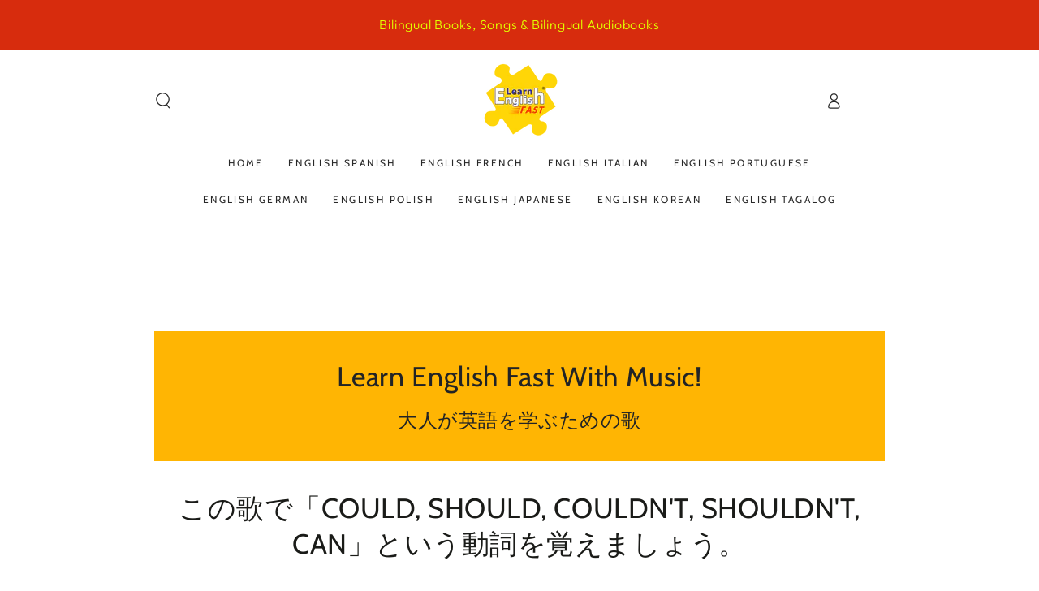

--- FILE ---
content_type: text/html; charset=utf-8
request_url: https://learnenglishfast.com/pages/apprenez-langlais-avec-des-chansons-et-de-la-musique-i-couldnt
body_size: 190735
content:
<!doctype html>
<html class="no-js" lang="en">
  <head>
	
    <meta charset="utf-8">
    <meta http-equiv="X-UA-Compatible" content="IE=edge">
    <meta name="viewport" content="width=device-width,initial-scale=1">
    <meta name="theme-color" content="">
    <link rel="canonical" href="https://learnenglishfast.com/pages/apprenez-langlais-avec-des-chansons-et-de-la-musique-i-couldnt">
    <link rel="preconnect" href="https://cdn.shopify.com" crossorigin><link rel="icon" type="image/png" href="//learnenglishfast.com/cdn/shop/files/Learn-English-Fast-favicon.png?crop=center&height=32&v=1691359329&width=32"><link rel="preconnect" href="https://fonts.shopifycdn.com" crossorigin><title>
      I couldnt Apprenez l&#39;anglais avec des chansons et de la musique
 &ndash; Learn English Fast With Angeline</title>

<meta property="og:site_name" content="Learn English Fast With Angeline">
<meta property="og:url" content="https://learnenglishfast.com/pages/apprenez-langlais-avec-des-chansons-et-de-la-musique-i-couldnt">
<meta property="og:title" content="I couldnt Apprenez l&#39;anglais avec des chansons et de la musique">
<meta property="og:type" content="website">
<meta property="og:description" content="Learn English Fast® with my bilingual books, bilingual audiobooks and music! Learn English Fast With Angeline!"><meta property="og:image" content="http://learnenglishfast.com/cdn/shop/files/Homepage-image.jpg?v=1744590030">
  <meta property="og:image:secure_url" content="https://learnenglishfast.com/cdn/shop/files/Homepage-image.jpg?v=1744590030">
  <meta property="og:image:width" content="1200">
  <meta property="og:image:height" content="628"><meta name="twitter:site" content="@AngelineAuth"><meta name="twitter:card" content="summary_large_image">
<meta name="twitter:title" content="I couldnt Apprenez l&#39;anglais avec des chansons et de la musique">
<meta name="twitter:description" content="Learn English Fast® with my bilingual books, bilingual audiobooks and music! Learn English Fast With Angeline!">


    <script src="//learnenglishfast.com/cdn/shop/t/4/assets/vendor-v4.js" defer="defer"></script>
    <script src="//learnenglishfast.com/cdn/shop/t/4/assets/global.js?v=167780766185001904771687322633" defer="defer"></script>

    <script>window.performance && window.performance.mark && window.performance.mark('shopify.content_for_header.start');</script><meta name="facebook-domain-verification" content="hxw9x9w5gzd5kensavx8fn7lk1qc6k">
<meta name="google-site-verification" content="T8NT-a71VKqIoV183MkzN69H6InEXev-8lq05Nx3I54">
<meta id="shopify-digital-wallet" name="shopify-digital-wallet" content="/71811989805/digital_wallets/dialog">
<meta name="shopify-checkout-api-token" content="5e00572f39adb0401b07ba97da58e343">
<script async="async" src="/checkouts/internal/preloads.js?locale=en-US"></script>
<link rel="preconnect" href="https://shop.app" crossorigin="anonymous">
<script async="async" src="https://shop.app/checkouts/internal/preloads.js?locale=en-US&shop_id=71811989805" crossorigin="anonymous"></script>
<script id="apple-pay-shop-capabilities" type="application/json">{"shopId":71811989805,"countryCode":"CA","currencyCode":"USD","merchantCapabilities":["supports3DS"],"merchantId":"gid:\/\/shopify\/Shop\/71811989805","merchantName":"Learn English Fast With Angeline","requiredBillingContactFields":["postalAddress","email"],"requiredShippingContactFields":["postalAddress","email"],"shippingType":"shipping","supportedNetworks":["visa","masterCard","amex","discover","jcb"],"total":{"type":"pending","label":"Learn English Fast With Angeline","amount":"1.00"},"shopifyPaymentsEnabled":true,"supportsSubscriptions":true}</script>
<script id="shopify-features" type="application/json">{"accessToken":"5e00572f39adb0401b07ba97da58e343","betas":["rich-media-storefront-analytics"],"domain":"learnenglishfast.com","predictiveSearch":true,"shopId":71811989805,"locale":"en"}</script>
<script>var Shopify = Shopify || {};
Shopify.shop = "angeline-the-skin-care-marketer.myshopify.com";
Shopify.locale = "en";
Shopify.currency = {"active":"USD","rate":"1.0"};
Shopify.country = "US";
Shopify.theme = {"name":"Updated copy of Be Yours","id":152952406317,"schema_name":"Be Yours","schema_version":"6.9.1","theme_store_id":1399,"role":"main"};
Shopify.theme.handle = "null";
Shopify.theme.style = {"id":null,"handle":null};
Shopify.cdnHost = "learnenglishfast.com/cdn";
Shopify.routes = Shopify.routes || {};
Shopify.routes.root = "/";</script>
<script type="module">!function(o){(o.Shopify=o.Shopify||{}).modules=!0}(window);</script>
<script>!function(o){function n(){var o=[];function n(){o.push(Array.prototype.slice.apply(arguments))}return n.q=o,n}var t=o.Shopify=o.Shopify||{};t.loadFeatures=n(),t.autoloadFeatures=n()}(window);</script>
<script>
  window.ShopifyPay = window.ShopifyPay || {};
  window.ShopifyPay.apiHost = "shop.app\/pay";
  window.ShopifyPay.redirectState = null;
</script>
<script id="shop-js-analytics" type="application/json">{"pageType":"page"}</script>
<script defer="defer" async type="module" src="//learnenglishfast.com/cdn/shopifycloud/shop-js/modules/v2/client.init-shop-cart-sync_C5BV16lS.en.esm.js"></script>
<script defer="defer" async type="module" src="//learnenglishfast.com/cdn/shopifycloud/shop-js/modules/v2/chunk.common_CygWptCX.esm.js"></script>
<script type="module">
  await import("//learnenglishfast.com/cdn/shopifycloud/shop-js/modules/v2/client.init-shop-cart-sync_C5BV16lS.en.esm.js");
await import("//learnenglishfast.com/cdn/shopifycloud/shop-js/modules/v2/chunk.common_CygWptCX.esm.js");

  window.Shopify.SignInWithShop?.initShopCartSync?.({"fedCMEnabled":true,"windoidEnabled":true});

</script>
<script>
  window.Shopify = window.Shopify || {};
  if (!window.Shopify.featureAssets) window.Shopify.featureAssets = {};
  window.Shopify.featureAssets['shop-js'] = {"shop-cart-sync":["modules/v2/client.shop-cart-sync_ZFArdW7E.en.esm.js","modules/v2/chunk.common_CygWptCX.esm.js"],"init-fed-cm":["modules/v2/client.init-fed-cm_CmiC4vf6.en.esm.js","modules/v2/chunk.common_CygWptCX.esm.js"],"shop-button":["modules/v2/client.shop-button_tlx5R9nI.en.esm.js","modules/v2/chunk.common_CygWptCX.esm.js"],"shop-cash-offers":["modules/v2/client.shop-cash-offers_DOA2yAJr.en.esm.js","modules/v2/chunk.common_CygWptCX.esm.js","modules/v2/chunk.modal_D71HUcav.esm.js"],"init-windoid":["modules/v2/client.init-windoid_sURxWdc1.en.esm.js","modules/v2/chunk.common_CygWptCX.esm.js"],"shop-toast-manager":["modules/v2/client.shop-toast-manager_ClPi3nE9.en.esm.js","modules/v2/chunk.common_CygWptCX.esm.js"],"init-shop-email-lookup-coordinator":["modules/v2/client.init-shop-email-lookup-coordinator_B8hsDcYM.en.esm.js","modules/v2/chunk.common_CygWptCX.esm.js"],"init-shop-cart-sync":["modules/v2/client.init-shop-cart-sync_C5BV16lS.en.esm.js","modules/v2/chunk.common_CygWptCX.esm.js"],"avatar":["modules/v2/client.avatar_BTnouDA3.en.esm.js"],"pay-button":["modules/v2/client.pay-button_FdsNuTd3.en.esm.js","modules/v2/chunk.common_CygWptCX.esm.js"],"init-customer-accounts":["modules/v2/client.init-customer-accounts_DxDtT_ad.en.esm.js","modules/v2/client.shop-login-button_C5VAVYt1.en.esm.js","modules/v2/chunk.common_CygWptCX.esm.js","modules/v2/chunk.modal_D71HUcav.esm.js"],"init-shop-for-new-customer-accounts":["modules/v2/client.init-shop-for-new-customer-accounts_ChsxoAhi.en.esm.js","modules/v2/client.shop-login-button_C5VAVYt1.en.esm.js","modules/v2/chunk.common_CygWptCX.esm.js","modules/v2/chunk.modal_D71HUcav.esm.js"],"shop-login-button":["modules/v2/client.shop-login-button_C5VAVYt1.en.esm.js","modules/v2/chunk.common_CygWptCX.esm.js","modules/v2/chunk.modal_D71HUcav.esm.js"],"init-customer-accounts-sign-up":["modules/v2/client.init-customer-accounts-sign-up_CPSyQ0Tj.en.esm.js","modules/v2/client.shop-login-button_C5VAVYt1.en.esm.js","modules/v2/chunk.common_CygWptCX.esm.js","modules/v2/chunk.modal_D71HUcav.esm.js"],"shop-follow-button":["modules/v2/client.shop-follow-button_Cva4Ekp9.en.esm.js","modules/v2/chunk.common_CygWptCX.esm.js","modules/v2/chunk.modal_D71HUcav.esm.js"],"checkout-modal":["modules/v2/client.checkout-modal_BPM8l0SH.en.esm.js","modules/v2/chunk.common_CygWptCX.esm.js","modules/v2/chunk.modal_D71HUcav.esm.js"],"lead-capture":["modules/v2/client.lead-capture_Bi8yE_yS.en.esm.js","modules/v2/chunk.common_CygWptCX.esm.js","modules/v2/chunk.modal_D71HUcav.esm.js"],"shop-login":["modules/v2/client.shop-login_D6lNrXab.en.esm.js","modules/v2/chunk.common_CygWptCX.esm.js","modules/v2/chunk.modal_D71HUcav.esm.js"],"payment-terms":["modules/v2/client.payment-terms_CZxnsJam.en.esm.js","modules/v2/chunk.common_CygWptCX.esm.js","modules/v2/chunk.modal_D71HUcav.esm.js"]};
</script>
<script id="__st">var __st={"a":71811989805,"offset":-18000,"reqid":"230ccb41-f7fd-40d4-9e1e-50f1cba5b9cd-1768658413","pageurl":"learnenglishfast.com\/pages\/apprenez-langlais-avec-des-chansons-et-de-la-musique-i-couldnt","s":"pages-131849716013","u":"1c5838b8aeff","p":"page","rtyp":"page","rid":131849716013};</script>
<script>window.ShopifyPaypalV4VisibilityTracking = true;</script>
<script id="captcha-bootstrap">!function(){'use strict';const t='contact',e='account',n='new_comment',o=[[t,t],['blogs',n],['comments',n],[t,'customer']],c=[[e,'customer_login'],[e,'guest_login'],[e,'recover_customer_password'],[e,'create_customer']],r=t=>t.map((([t,e])=>`form[action*='/${t}']:not([data-nocaptcha='true']) input[name='form_type'][value='${e}']`)).join(','),a=t=>()=>t?[...document.querySelectorAll(t)].map((t=>t.form)):[];function s(){const t=[...o],e=r(t);return a(e)}const i='password',u='form_key',d=['recaptcha-v3-token','g-recaptcha-response','h-captcha-response',i],f=()=>{try{return window.sessionStorage}catch{return}},m='__shopify_v',_=t=>t.elements[u];function p(t,e,n=!1){try{const o=window.sessionStorage,c=JSON.parse(o.getItem(e)),{data:r}=function(t){const{data:e,action:n}=t;return t[m]||n?{data:e,action:n}:{data:t,action:n}}(c);for(const[e,n]of Object.entries(r))t.elements[e]&&(t.elements[e].value=n);n&&o.removeItem(e)}catch(o){console.error('form repopulation failed',{error:o})}}const l='form_type',E='cptcha';function T(t){t.dataset[E]=!0}const w=window,h=w.document,L='Shopify',v='ce_forms',y='captcha';let A=!1;((t,e)=>{const n=(g='f06e6c50-85a8-45c8-87d0-21a2b65856fe',I='https://cdn.shopify.com/shopifycloud/storefront-forms-hcaptcha/ce_storefront_forms_captcha_hcaptcha.v1.5.2.iife.js',D={infoText:'Protected by hCaptcha',privacyText:'Privacy',termsText:'Terms'},(t,e,n)=>{const o=w[L][v],c=o.bindForm;if(c)return c(t,g,e,D).then(n);var r;o.q.push([[t,g,e,D],n]),r=I,A||(h.body.append(Object.assign(h.createElement('script'),{id:'captcha-provider',async:!0,src:r})),A=!0)});var g,I,D;w[L]=w[L]||{},w[L][v]=w[L][v]||{},w[L][v].q=[],w[L][y]=w[L][y]||{},w[L][y].protect=function(t,e){n(t,void 0,e),T(t)},Object.freeze(w[L][y]),function(t,e,n,w,h,L){const[v,y,A,g]=function(t,e,n){const i=e?o:[],u=t?c:[],d=[...i,...u],f=r(d),m=r(i),_=r(d.filter((([t,e])=>n.includes(e))));return[a(f),a(m),a(_),s()]}(w,h,L),I=t=>{const e=t.target;return e instanceof HTMLFormElement?e:e&&e.form},D=t=>v().includes(t);t.addEventListener('submit',(t=>{const e=I(t);if(!e)return;const n=D(e)&&!e.dataset.hcaptchaBound&&!e.dataset.recaptchaBound,o=_(e),c=g().includes(e)&&(!o||!o.value);(n||c)&&t.preventDefault(),c&&!n&&(function(t){try{if(!f())return;!function(t){const e=f();if(!e)return;const n=_(t);if(!n)return;const o=n.value;o&&e.removeItem(o)}(t);const e=Array.from(Array(32),(()=>Math.random().toString(36)[2])).join('');!function(t,e){_(t)||t.append(Object.assign(document.createElement('input'),{type:'hidden',name:u})),t.elements[u].value=e}(t,e),function(t,e){const n=f();if(!n)return;const o=[...t.querySelectorAll(`input[type='${i}']`)].map((({name:t})=>t)),c=[...d,...o],r={};for(const[a,s]of new FormData(t).entries())c.includes(a)||(r[a]=s);n.setItem(e,JSON.stringify({[m]:1,action:t.action,data:r}))}(t,e)}catch(e){console.error('failed to persist form',e)}}(e),e.submit())}));const S=(t,e)=>{t&&!t.dataset[E]&&(n(t,e.some((e=>e===t))),T(t))};for(const o of['focusin','change'])t.addEventListener(o,(t=>{const e=I(t);D(e)&&S(e,y())}));const B=e.get('form_key'),M=e.get(l),P=B&&M;t.addEventListener('DOMContentLoaded',(()=>{const t=y();if(P)for(const e of t)e.elements[l].value===M&&p(e,B);[...new Set([...A(),...v().filter((t=>'true'===t.dataset.shopifyCaptcha))])].forEach((e=>S(e,t)))}))}(h,new URLSearchParams(w.location.search),n,t,e,['guest_login'])})(!0,!0)}();</script>
<script integrity="sha256-4kQ18oKyAcykRKYeNunJcIwy7WH5gtpwJnB7kiuLZ1E=" data-source-attribution="shopify.loadfeatures" defer="defer" src="//learnenglishfast.com/cdn/shopifycloud/storefront/assets/storefront/load_feature-a0a9edcb.js" crossorigin="anonymous"></script>
<script crossorigin="anonymous" defer="defer" src="//learnenglishfast.com/cdn/shopifycloud/storefront/assets/shopify_pay/storefront-65b4c6d7.js?v=20250812"></script>
<script data-source-attribution="shopify.dynamic_checkout.dynamic.init">var Shopify=Shopify||{};Shopify.PaymentButton=Shopify.PaymentButton||{isStorefrontPortableWallets:!0,init:function(){window.Shopify.PaymentButton.init=function(){};var t=document.createElement("script");t.src="https://learnenglishfast.com/cdn/shopifycloud/portable-wallets/latest/portable-wallets.en.js",t.type="module",document.head.appendChild(t)}};
</script>
<script data-source-attribution="shopify.dynamic_checkout.buyer_consent">
  function portableWalletsHideBuyerConsent(e){var t=document.getElementById("shopify-buyer-consent"),n=document.getElementById("shopify-subscription-policy-button");t&&n&&(t.classList.add("hidden"),t.setAttribute("aria-hidden","true"),n.removeEventListener("click",e))}function portableWalletsShowBuyerConsent(e){var t=document.getElementById("shopify-buyer-consent"),n=document.getElementById("shopify-subscription-policy-button");t&&n&&(t.classList.remove("hidden"),t.removeAttribute("aria-hidden"),n.addEventListener("click",e))}window.Shopify?.PaymentButton&&(window.Shopify.PaymentButton.hideBuyerConsent=portableWalletsHideBuyerConsent,window.Shopify.PaymentButton.showBuyerConsent=portableWalletsShowBuyerConsent);
</script>
<script data-source-attribution="shopify.dynamic_checkout.cart.bootstrap">document.addEventListener("DOMContentLoaded",(function(){function t(){return document.querySelector("shopify-accelerated-checkout-cart, shopify-accelerated-checkout")}if(t())Shopify.PaymentButton.init();else{new MutationObserver((function(e,n){t()&&(Shopify.PaymentButton.init(),n.disconnect())})).observe(document.body,{childList:!0,subtree:!0})}}));
</script>
<link id="shopify-accelerated-checkout-styles" rel="stylesheet" media="screen" href="https://learnenglishfast.com/cdn/shopifycloud/portable-wallets/latest/accelerated-checkout-backwards-compat.css" crossorigin="anonymous">
<style id="shopify-accelerated-checkout-cart">
        #shopify-buyer-consent {
  margin-top: 1em;
  display: inline-block;
  width: 100%;
}

#shopify-buyer-consent.hidden {
  display: none;
}

#shopify-subscription-policy-button {
  background: none;
  border: none;
  padding: 0;
  text-decoration: underline;
  font-size: inherit;
  cursor: pointer;
}

#shopify-subscription-policy-button::before {
  box-shadow: none;
}

      </style>
<script id="sections-script" data-sections="header,footer" defer="defer" src="//learnenglishfast.com/cdn/shop/t/4/compiled_assets/scripts.js?v=4318"></script>
<script>window.performance && window.performance.mark && window.performance.mark('shopify.content_for_header.end');</script>
<style data-shopify>@font-face {
  font-family: Outfit;
  font-weight: 300;
  font-style: normal;
  font-display: swap;
  src: url("//learnenglishfast.com/cdn/fonts/outfit/outfit_n3.8c97ae4c4fac7c2ea467a6dc784857f4de7e0e37.woff2") format("woff2"),
       url("//learnenglishfast.com/cdn/fonts/outfit/outfit_n3.b50a189ccde91f9bceee88f207c18c09f0b62a7b.woff") format("woff");
}

  @font-face {
  font-family: Outfit;
  font-weight: 600;
  font-style: normal;
  font-display: swap;
  src: url("//learnenglishfast.com/cdn/fonts/outfit/outfit_n6.dfcbaa80187851df2e8384061616a8eaa1702fdc.woff2") format("woff2"),
       url("//learnenglishfast.com/cdn/fonts/outfit/outfit_n6.88384e9fc3e36038624caccb938f24ea8008a91d.woff") format("woff");
}

  
  
  @font-face {
  font-family: Cabin;
  font-weight: 400;
  font-style: normal;
  font-display: swap;
  src: url("//learnenglishfast.com/cdn/fonts/cabin/cabin_n4.cefc6494a78f87584a6f312fea532919154f66fe.woff2") format("woff2"),
       url("//learnenglishfast.com/cdn/fonts/cabin/cabin_n4.8c16611b00f59d27f4b27ce4328dfe514ce77517.woff") format("woff");
}

  @font-face {
  font-family: Cabin;
  font-weight: 600;
  font-style: normal;
  font-display: swap;
  src: url("//learnenglishfast.com/cdn/fonts/cabin/cabin_n6.c6b1e64927bbec1c65aab7077888fb033480c4f7.woff2") format("woff2"),
       url("//learnenglishfast.com/cdn/fonts/cabin/cabin_n6.6c2e65d54c893ad9f1390da3b810b8e6cf976a4f.woff") format("woff");
}


  :root {
    --be-yours-version: "6.9.1";
    --font-body-family: Outfit, sans-serif;
    --font-body-style: normal;
    --font-body-weight: 300;

    --font-heading-family: Cabin, sans-serif;
    --font-heading-style: normal;
    --font-heading-weight: 400;

    --font-body-scale: 1.0;
    --font-heading-scale: 0.85;

    --font-navigation-family: var(--font-heading-family);
    --font-navigation-size: 12px;
    --font-navigation-weight: var(--font-heading-weight);
    --font-button-family: var(--font-body-family);
    --font-button-size: 12px;
    --font-button-baseline: 0rem;
    --font-price-family: var(--font-heading-family);
    --font-price-scale: var(--font-heading-scale);

    --color-base-text: 33, 35, 38;
    --color-base-background: 255, 255, 255;
    --color-base-solid-button-labels: 225, 255, 0;
    --color-base-outline-button-labels: 26, 27, 24;
    --color-base-accent: 242, 14, 14;
    --color-base-heading: 26, 27, 24;
    --color-base-border: 210, 213, 217;
    --color-placeholder: 243, 243, 243;
    --color-overlay: 33, 35, 38;
    --color-keyboard-focus: 135, 173, 245;
    --color-shadow: 168, 232, 226;
    --shadow-opacity: 1;

    --color-background-dark: 235, 235, 235;
    --color-price: #1a1b18;
    --color-sale-price: #d72c0d;
    --color-reviews: #ffb503;
    --color-critical: #d72c0d;
    --color-success: #008060;

    --payment-terms-background-color: #ffffff;
    --page-width: 100rem;
    --page-width-margin: 0rem;

    --card-color-scheme: var(--color-placeholder);
    --card-text-alignment: left;
    --card-flex-alignment: flex-left;
    --card-image-padding: 0px;
    --card-border-width: 0px;
    --card-radius: 0px;
    --card-shadow-horizontal-offset: 0px;
    --card-shadow-vertical-offset: 0px;
    
    --button-radius: 0px;
    --button-border-width: 3px;
    --button-shadow-horizontal-offset: 0px;
    --button-shadow-vertical-offset: 0px;

    --spacing-sections-desktop: 0px;
    --spacing-sections-mobile: 0px;
  }

  *,
  *::before,
  *::after {
    box-sizing: inherit;
  }

  html {
    box-sizing: border-box;
    font-size: calc(var(--font-body-scale) * 62.5%);
    height: 100%;
  }

  body {
    min-height: 100%;
    margin: 0;
    font-size: 1.5rem;
    letter-spacing: 0.06rem;
    line-height: calc(1 + 0.8 / var(--font-body-scale));
    font-family: var(--font-body-family);
    font-style: var(--font-body-style);
    font-weight: var(--font-body-weight);
  }

  @media screen and (min-width: 750px) {
    body {
      font-size: 1.6rem;
    }
  }</style><link href="//learnenglishfast.com/cdn/shop/t/4/assets/base.css?v=136663062606260967991702763230" rel="stylesheet" type="text/css" media="all" /><link rel="preload" as="font" href="//learnenglishfast.com/cdn/fonts/outfit/outfit_n3.8c97ae4c4fac7c2ea467a6dc784857f4de7e0e37.woff2" type="font/woff2" crossorigin><link rel="preload" as="font" href="//learnenglishfast.com/cdn/fonts/cabin/cabin_n4.cefc6494a78f87584a6f312fea532919154f66fe.woff2" type="font/woff2" crossorigin><link rel="stylesheet" href="//learnenglishfast.com/cdn/shop/t/4/assets/component-predictive-search.css?v=21505439471608135461687322632" media="print" onload="this.media='all'"><link rel="stylesheet" href="//learnenglishfast.com/cdn/shop/t/4/assets/component-quick-view.css?v=147330403504832757041687322632" media="print" onload="this.media='all'"><link rel="stylesheet" href="//learnenglishfast.com/cdn/shop/t/4/assets/component-color-swatches.css?v=128638073195889574301687322631" media="print" onload="this.media='all'"><script>document.documentElement.className = document.documentElement.className.replace('no-js', 'js');</script>

    <!-- Google Tag Manager -->
<script>(function(w,d,s,l,i){w[l]=w[l]||[];w[l].push({'gtm.start':
new Date().getTime(),event:'gtm.js'});var f=d.getElementsByTagName(s)[0],
j=d.createElement(s),dl=l!='dataLayer'?'&l='+l:'';j.async=true;j.src=
'https://www.googletagmanager.com/gtm.js?id='+i+dl;f.parentNode.insertBefore(j,f);
})(window,document,'script','dataLayer','GTM-KRPKRQSR');</script>
<!-- End Google Tag Manager -->

</script>
  
  <link href="https://monorail-edge.shopifysvc.com" rel="dns-prefetch">
<script>(function(){if ("sendBeacon" in navigator && "performance" in window) {try {var session_token_from_headers = performance.getEntriesByType('navigation')[0].serverTiming.find(x => x.name == '_s').description;} catch {var session_token_from_headers = undefined;}var session_cookie_matches = document.cookie.match(/_shopify_s=([^;]*)/);var session_token_from_cookie = session_cookie_matches && session_cookie_matches.length === 2 ? session_cookie_matches[1] : "";var session_token = session_token_from_headers || session_token_from_cookie || "";function handle_abandonment_event(e) {var entries = performance.getEntries().filter(function(entry) {return /monorail-edge.shopifysvc.com/.test(entry.name);});if (!window.abandonment_tracked && entries.length === 0) {window.abandonment_tracked = true;var currentMs = Date.now();var navigation_start = performance.timing.navigationStart;var payload = {shop_id: 71811989805,url: window.location.href,navigation_start,duration: currentMs - navigation_start,session_token,page_type: "page"};window.navigator.sendBeacon("https://monorail-edge.shopifysvc.com/v1/produce", JSON.stringify({schema_id: "online_store_buyer_site_abandonment/1.1",payload: payload,metadata: {event_created_at_ms: currentMs,event_sent_at_ms: currentMs}}));}}window.addEventListener('pagehide', handle_abandonment_event);}}());</script>
<script id="web-pixels-manager-setup">(function e(e,d,r,n,o){if(void 0===o&&(o={}),!Boolean(null===(a=null===(i=window.Shopify)||void 0===i?void 0:i.analytics)||void 0===a?void 0:a.replayQueue)){var i,a;window.Shopify=window.Shopify||{};var t=window.Shopify;t.analytics=t.analytics||{};var s=t.analytics;s.replayQueue=[],s.publish=function(e,d,r){return s.replayQueue.push([e,d,r]),!0};try{self.performance.mark("wpm:start")}catch(e){}var l=function(){var e={modern:/Edge?\/(1{2}[4-9]|1[2-9]\d|[2-9]\d{2}|\d{4,})\.\d+(\.\d+|)|Firefox\/(1{2}[4-9]|1[2-9]\d|[2-9]\d{2}|\d{4,})\.\d+(\.\d+|)|Chrom(ium|e)\/(9{2}|\d{3,})\.\d+(\.\d+|)|(Maci|X1{2}).+ Version\/(15\.\d+|(1[6-9]|[2-9]\d|\d{3,})\.\d+)([,.]\d+|)( \(\w+\)|)( Mobile\/\w+|) Safari\/|Chrome.+OPR\/(9{2}|\d{3,})\.\d+\.\d+|(CPU[ +]OS|iPhone[ +]OS|CPU[ +]iPhone|CPU IPhone OS|CPU iPad OS)[ +]+(15[._]\d+|(1[6-9]|[2-9]\d|\d{3,})[._]\d+)([._]\d+|)|Android:?[ /-](13[3-9]|1[4-9]\d|[2-9]\d{2}|\d{4,})(\.\d+|)(\.\d+|)|Android.+Firefox\/(13[5-9]|1[4-9]\d|[2-9]\d{2}|\d{4,})\.\d+(\.\d+|)|Android.+Chrom(ium|e)\/(13[3-9]|1[4-9]\d|[2-9]\d{2}|\d{4,})\.\d+(\.\d+|)|SamsungBrowser\/([2-9]\d|\d{3,})\.\d+/,legacy:/Edge?\/(1[6-9]|[2-9]\d|\d{3,})\.\d+(\.\d+|)|Firefox\/(5[4-9]|[6-9]\d|\d{3,})\.\d+(\.\d+|)|Chrom(ium|e)\/(5[1-9]|[6-9]\d|\d{3,})\.\d+(\.\d+|)([\d.]+$|.*Safari\/(?![\d.]+ Edge\/[\d.]+$))|(Maci|X1{2}).+ Version\/(10\.\d+|(1[1-9]|[2-9]\d|\d{3,})\.\d+)([,.]\d+|)( \(\w+\)|)( Mobile\/\w+|) Safari\/|Chrome.+OPR\/(3[89]|[4-9]\d|\d{3,})\.\d+\.\d+|(CPU[ +]OS|iPhone[ +]OS|CPU[ +]iPhone|CPU IPhone OS|CPU iPad OS)[ +]+(10[._]\d+|(1[1-9]|[2-9]\d|\d{3,})[._]\d+)([._]\d+|)|Android:?[ /-](13[3-9]|1[4-9]\d|[2-9]\d{2}|\d{4,})(\.\d+|)(\.\d+|)|Mobile Safari.+OPR\/([89]\d|\d{3,})\.\d+\.\d+|Android.+Firefox\/(13[5-9]|1[4-9]\d|[2-9]\d{2}|\d{4,})\.\d+(\.\d+|)|Android.+Chrom(ium|e)\/(13[3-9]|1[4-9]\d|[2-9]\d{2}|\d{4,})\.\d+(\.\d+|)|Android.+(UC? ?Browser|UCWEB|U3)[ /]?(15\.([5-9]|\d{2,})|(1[6-9]|[2-9]\d|\d{3,})\.\d+)\.\d+|SamsungBrowser\/(5\.\d+|([6-9]|\d{2,})\.\d+)|Android.+MQ{2}Browser\/(14(\.(9|\d{2,})|)|(1[5-9]|[2-9]\d|\d{3,})(\.\d+|))(\.\d+|)|K[Aa][Ii]OS\/(3\.\d+|([4-9]|\d{2,})\.\d+)(\.\d+|)/},d=e.modern,r=e.legacy,n=navigator.userAgent;return n.match(d)?"modern":n.match(r)?"legacy":"unknown"}(),u="modern"===l?"modern":"legacy",c=(null!=n?n:{modern:"",legacy:""})[u],f=function(e){return[e.baseUrl,"/wpm","/b",e.hashVersion,"modern"===e.buildTarget?"m":"l",".js"].join("")}({baseUrl:d,hashVersion:r,buildTarget:u}),m=function(e){var d=e.version,r=e.bundleTarget,n=e.surface,o=e.pageUrl,i=e.monorailEndpoint;return{emit:function(e){var a=e.status,t=e.errorMsg,s=(new Date).getTime(),l=JSON.stringify({metadata:{event_sent_at_ms:s},events:[{schema_id:"web_pixels_manager_load/3.1",payload:{version:d,bundle_target:r,page_url:o,status:a,surface:n,error_msg:t},metadata:{event_created_at_ms:s}}]});if(!i)return console&&console.warn&&console.warn("[Web Pixels Manager] No Monorail endpoint provided, skipping logging."),!1;try{return self.navigator.sendBeacon.bind(self.navigator)(i,l)}catch(e){}var u=new XMLHttpRequest;try{return u.open("POST",i,!0),u.setRequestHeader("Content-Type","text/plain"),u.send(l),!0}catch(e){return console&&console.warn&&console.warn("[Web Pixels Manager] Got an unhandled error while logging to Monorail."),!1}}}}({version:r,bundleTarget:l,surface:e.surface,pageUrl:self.location.href,monorailEndpoint:e.monorailEndpoint});try{o.browserTarget=l,function(e){var d=e.src,r=e.async,n=void 0===r||r,o=e.onload,i=e.onerror,a=e.sri,t=e.scriptDataAttributes,s=void 0===t?{}:t,l=document.createElement("script"),u=document.querySelector("head"),c=document.querySelector("body");if(l.async=n,l.src=d,a&&(l.integrity=a,l.crossOrigin="anonymous"),s)for(var f in s)if(Object.prototype.hasOwnProperty.call(s,f))try{l.dataset[f]=s[f]}catch(e){}if(o&&l.addEventListener("load",o),i&&l.addEventListener("error",i),u)u.appendChild(l);else{if(!c)throw new Error("Did not find a head or body element to append the script");c.appendChild(l)}}({src:f,async:!0,onload:function(){if(!function(){var e,d;return Boolean(null===(d=null===(e=window.Shopify)||void 0===e?void 0:e.analytics)||void 0===d?void 0:d.initialized)}()){var d=window.webPixelsManager.init(e)||void 0;if(d){var r=window.Shopify.analytics;r.replayQueue.forEach((function(e){var r=e[0],n=e[1],o=e[2];d.publishCustomEvent(r,n,o)})),r.replayQueue=[],r.publish=d.publishCustomEvent,r.visitor=d.visitor,r.initialized=!0}}},onerror:function(){return m.emit({status:"failed",errorMsg:"".concat(f," has failed to load")})},sri:function(e){var d=/^sha384-[A-Za-z0-9+/=]+$/;return"string"==typeof e&&d.test(e)}(c)?c:"",scriptDataAttributes:o}),m.emit({status:"loading"})}catch(e){m.emit({status:"failed",errorMsg:(null==e?void 0:e.message)||"Unknown error"})}}})({shopId: 71811989805,storefrontBaseUrl: "https://learnenglishfast.com",extensionsBaseUrl: "https://extensions.shopifycdn.com/cdn/shopifycloud/web-pixels-manager",monorailEndpoint: "https://monorail-edge.shopifysvc.com/unstable/produce_batch",surface: "storefront-renderer",enabledBetaFlags: ["2dca8a86"],webPixelsConfigList: [{"id":"1165263149","configuration":"{\"config\":\"{\\\"google_tag_ids\\\":[\\\"G-C23WTVXQD5\\\",\\\"AW-10988154794\\\",\\\"GT-WB5Q3VCT\\\"],\\\"target_country\\\":\\\"US\\\",\\\"gtag_events\\\":[{\\\"type\\\":\\\"begin_checkout\\\",\\\"action_label\\\":[\\\"G-C23WTVXQD5\\\",\\\"AW-10988154794\\\/rY68CPa8mLcaEKrfx_co\\\"]},{\\\"type\\\":\\\"search\\\",\\\"action_label\\\":[\\\"G-C23WTVXQD5\\\",\\\"AW-10988154794\\\/aVu8CPq9mLcaEKrfx_co\\\"]},{\\\"type\\\":\\\"view_item\\\",\\\"action_label\\\":[\\\"G-C23WTVXQD5\\\",\\\"AW-10988154794\\\/vnUMCP-8mLcaEKrfx_co\\\",\\\"MC-DRV3ZYRDS7\\\"]},{\\\"type\\\":\\\"purchase\\\",\\\"action_label\\\":[\\\"G-C23WTVXQD5\\\",\\\"AW-10988154794\\\/PjlDCLe8mLcaEKrfx_co\\\",\\\"MC-DRV3ZYRDS7\\\"]},{\\\"type\\\":\\\"page_view\\\",\\\"action_label\\\":[\\\"G-C23WTVXQD5\\\",\\\"AW-10988154794\\\/mkgTCPy8mLcaEKrfx_co\\\",\\\"MC-DRV3ZYRDS7\\\"]},{\\\"type\\\":\\\"add_payment_info\\\",\\\"action_label\\\":[\\\"G-C23WTVXQD5\\\",\\\"AW-10988154794\\\/i1eKCP29mLcaEKrfx_co\\\"]},{\\\"type\\\":\\\"add_to_cart\\\",\\\"action_label\\\":[\\\"G-C23WTVXQD5\\\",\\\"AW-10988154794\\\/K3_3CPm8mLcaEKrfx_co\\\"]}],\\\"enable_monitoring_mode\\\":false}\"}","eventPayloadVersion":"v1","runtimeContext":"OPEN","scriptVersion":"b2a88bafab3e21179ed38636efcd8a93","type":"APP","apiClientId":1780363,"privacyPurposes":[],"dataSharingAdjustments":{"protectedCustomerApprovalScopes":["read_customer_address","read_customer_email","read_customer_name","read_customer_personal_data","read_customer_phone"]}},{"id":"83165485","eventPayloadVersion":"1","runtimeContext":"LAX","scriptVersion":"2","type":"CUSTOM","privacyPurposes":["ANALYTICS","MARKETING","SALE_OF_DATA"],"name":"GTM"},{"id":"109052205","eventPayloadVersion":"1","runtimeContext":"LAX","scriptVersion":"1","type":"CUSTOM","privacyPurposes":["SALE_OF_DATA"],"name":"Google Ads LEF Purchase "},{"id":"shopify-app-pixel","configuration":"{}","eventPayloadVersion":"v1","runtimeContext":"STRICT","scriptVersion":"0450","apiClientId":"shopify-pixel","type":"APP","privacyPurposes":["ANALYTICS","MARKETING"]},{"id":"shopify-custom-pixel","eventPayloadVersion":"v1","runtimeContext":"LAX","scriptVersion":"0450","apiClientId":"shopify-pixel","type":"CUSTOM","privacyPurposes":["ANALYTICS","MARKETING"]}],isMerchantRequest: false,initData: {"shop":{"name":"Learn English Fast With Angeline","paymentSettings":{"currencyCode":"USD"},"myshopifyDomain":"angeline-the-skin-care-marketer.myshopify.com","countryCode":"CA","storefrontUrl":"https:\/\/learnenglishfast.com"},"customer":null,"cart":null,"checkout":null,"productVariants":[],"purchasingCompany":null},},"https://learnenglishfast.com/cdn","fcfee988w5aeb613cpc8e4bc33m6693e112",{"modern":"","legacy":""},{"shopId":"71811989805","storefrontBaseUrl":"https:\/\/learnenglishfast.com","extensionBaseUrl":"https:\/\/extensions.shopifycdn.com\/cdn\/shopifycloud\/web-pixels-manager","surface":"storefront-renderer","enabledBetaFlags":"[\"2dca8a86\"]","isMerchantRequest":"false","hashVersion":"fcfee988w5aeb613cpc8e4bc33m6693e112","publish":"custom","events":"[[\"page_viewed\",{}]]"});</script><script>
  window.ShopifyAnalytics = window.ShopifyAnalytics || {};
  window.ShopifyAnalytics.meta = window.ShopifyAnalytics.meta || {};
  window.ShopifyAnalytics.meta.currency = 'USD';
  var meta = {"page":{"pageType":"page","resourceType":"page","resourceId":131849716013,"requestId":"230ccb41-f7fd-40d4-9e1e-50f1cba5b9cd-1768658413"}};
  for (var attr in meta) {
    window.ShopifyAnalytics.meta[attr] = meta[attr];
  }
</script>
<script class="analytics">
  (function () {
    var customDocumentWrite = function(content) {
      var jquery = null;

      if (window.jQuery) {
        jquery = window.jQuery;
      } else if (window.Checkout && window.Checkout.$) {
        jquery = window.Checkout.$;
      }

      if (jquery) {
        jquery('body').append(content);
      }
    };

    var hasLoggedConversion = function(token) {
      if (token) {
        return document.cookie.indexOf('loggedConversion=' + token) !== -1;
      }
      return false;
    }

    var setCookieIfConversion = function(token) {
      if (token) {
        var twoMonthsFromNow = new Date(Date.now());
        twoMonthsFromNow.setMonth(twoMonthsFromNow.getMonth() + 2);

        document.cookie = 'loggedConversion=' + token + '; expires=' + twoMonthsFromNow;
      }
    }

    var trekkie = window.ShopifyAnalytics.lib = window.trekkie = window.trekkie || [];
    if (trekkie.integrations) {
      return;
    }
    trekkie.methods = [
      'identify',
      'page',
      'ready',
      'track',
      'trackForm',
      'trackLink'
    ];
    trekkie.factory = function(method) {
      return function() {
        var args = Array.prototype.slice.call(arguments);
        args.unshift(method);
        trekkie.push(args);
        return trekkie;
      };
    };
    for (var i = 0; i < trekkie.methods.length; i++) {
      var key = trekkie.methods[i];
      trekkie[key] = trekkie.factory(key);
    }
    trekkie.load = function(config) {
      trekkie.config = config || {};
      trekkie.config.initialDocumentCookie = document.cookie;
      var first = document.getElementsByTagName('script')[0];
      var script = document.createElement('script');
      script.type = 'text/javascript';
      script.onerror = function(e) {
        var scriptFallback = document.createElement('script');
        scriptFallback.type = 'text/javascript';
        scriptFallback.onerror = function(error) {
                var Monorail = {
      produce: function produce(monorailDomain, schemaId, payload) {
        var currentMs = new Date().getTime();
        var event = {
          schema_id: schemaId,
          payload: payload,
          metadata: {
            event_created_at_ms: currentMs,
            event_sent_at_ms: currentMs
          }
        };
        return Monorail.sendRequest("https://" + monorailDomain + "/v1/produce", JSON.stringify(event));
      },
      sendRequest: function sendRequest(endpointUrl, payload) {
        // Try the sendBeacon API
        if (window && window.navigator && typeof window.navigator.sendBeacon === 'function' && typeof window.Blob === 'function' && !Monorail.isIos12()) {
          var blobData = new window.Blob([payload], {
            type: 'text/plain'
          });

          if (window.navigator.sendBeacon(endpointUrl, blobData)) {
            return true;
          } // sendBeacon was not successful

        } // XHR beacon

        var xhr = new XMLHttpRequest();

        try {
          xhr.open('POST', endpointUrl);
          xhr.setRequestHeader('Content-Type', 'text/plain');
          xhr.send(payload);
        } catch (e) {
          console.log(e);
        }

        return false;
      },
      isIos12: function isIos12() {
        return window.navigator.userAgent.lastIndexOf('iPhone; CPU iPhone OS 12_') !== -1 || window.navigator.userAgent.lastIndexOf('iPad; CPU OS 12_') !== -1;
      }
    };
    Monorail.produce('monorail-edge.shopifysvc.com',
      'trekkie_storefront_load_errors/1.1',
      {shop_id: 71811989805,
      theme_id: 152952406317,
      app_name: "storefront",
      context_url: window.location.href,
      source_url: "//learnenglishfast.com/cdn/s/trekkie.storefront.cd680fe47e6c39ca5d5df5f0a32d569bc48c0f27.min.js"});

        };
        scriptFallback.async = true;
        scriptFallback.src = '//learnenglishfast.com/cdn/s/trekkie.storefront.cd680fe47e6c39ca5d5df5f0a32d569bc48c0f27.min.js';
        first.parentNode.insertBefore(scriptFallback, first);
      };
      script.async = true;
      script.src = '//learnenglishfast.com/cdn/s/trekkie.storefront.cd680fe47e6c39ca5d5df5f0a32d569bc48c0f27.min.js';
      first.parentNode.insertBefore(script, first);
    };
    trekkie.load(
      {"Trekkie":{"appName":"storefront","development":false,"defaultAttributes":{"shopId":71811989805,"isMerchantRequest":null,"themeId":152952406317,"themeCityHash":"7564920711168762807","contentLanguage":"en","currency":"USD","eventMetadataId":"1d9b3722-06b7-42c4-a093-e22d7a856d32"},"isServerSideCookieWritingEnabled":true,"monorailRegion":"shop_domain","enabledBetaFlags":["65f19447"]},"Session Attribution":{},"S2S":{"facebookCapiEnabled":false,"source":"trekkie-storefront-renderer","apiClientId":580111}}
    );

    var loaded = false;
    trekkie.ready(function() {
      if (loaded) return;
      loaded = true;

      window.ShopifyAnalytics.lib = window.trekkie;

      var originalDocumentWrite = document.write;
      document.write = customDocumentWrite;
      try { window.ShopifyAnalytics.merchantGoogleAnalytics.call(this); } catch(error) {};
      document.write = originalDocumentWrite;

      window.ShopifyAnalytics.lib.page(null,{"pageType":"page","resourceType":"page","resourceId":131849716013,"requestId":"230ccb41-f7fd-40d4-9e1e-50f1cba5b9cd-1768658413","shopifyEmitted":true});

      var match = window.location.pathname.match(/checkouts\/(.+)\/(thank_you|post_purchase)/)
      var token = match? match[1]: undefined;
      if (!hasLoggedConversion(token)) {
        setCookieIfConversion(token);
        
      }
    });


        var eventsListenerScript = document.createElement('script');
        eventsListenerScript.async = true;
        eventsListenerScript.src = "//learnenglishfast.com/cdn/shopifycloud/storefront/assets/shop_events_listener-3da45d37.js";
        document.getElementsByTagName('head')[0].appendChild(eventsListenerScript);

})();</script>
<script
  defer
  src="https://learnenglishfast.com/cdn/shopifycloud/perf-kit/shopify-perf-kit-3.0.4.min.js"
  data-application="storefront-renderer"
  data-shop-id="71811989805"
  data-render-region="gcp-us-central1"
  data-page-type="page"
  data-theme-instance-id="152952406317"
  data-theme-name="Be Yours"
  data-theme-version="6.9.1"
  data-monorail-region="shop_domain"
  data-resource-timing-sampling-rate="10"
  data-shs="true"
  data-shs-beacon="true"
  data-shs-export-with-fetch="true"
  data-shs-logs-sample-rate="1"
  data-shs-beacon-endpoint="https://learnenglishfast.com/api/collect"
></script>
</head>

  <body class="template-page" data-animate-image data-lazy-image data-price-superscript>
    <!-- Google Tag Manager (noscript) -->
<noscript><iframe src="https://www.googletagmanager.com/ns.html?id=GTM-KRPKRQSR"
height="0" width="0" style="display:none;visibility:hidden"></iframe></noscript>
<!-- End Google Tag Manager (noscript) -->
    
    <a class="skip-to-content-link button button--small visually-hidden" href="#MainContent">
      Skip to content
    </a>

    <style>.no-js .transition-cover{display:none}.transition-cover{display:flex;align-items:center;justify-content:center;position:fixed;top:0;left:0;height:100vh;width:100vw;background-color:rgb(var(--color-background));z-index:1000;pointer-events:none;transition-property:opacity,visibility;transition-duration:var(--duration-default);transition-timing-function:ease}.loading-bar{width:13rem;height:.2rem;border-radius:.2rem;background-color:rgb(var(--color-background-dark));position:relative;overflow:hidden}.loading-bar::after{content:"";height:100%;width:6.8rem;position:absolute;transform:translate(-3.4rem);background-color:rgb(var(--color-base-text));border-radius:.2rem;animation:initial-loading 1.5s ease infinite}@keyframes initial-loading{0%{transform:translate(-3.4rem)}50%{transform:translate(9.6rem)}to{transform:translate(-3.4rem)}}.loaded .transition-cover{opacity:0;visibility:hidden}.unloading .transition-cover{opacity:1;visibility:visible}.unloading.loaded .loading-bar{display:none}</style>
  <div class="transition-cover">
    <span class="loading-bar"></span>
  </div>

    <div class="transition-body">
      <!-- BEGIN sections: header-group -->
<div id="shopify-section-sections--19612418277677__announcement-bar" class="shopify-section shopify-section-group-header-group shopify-section-announcement-bar"><style data-shopify>#shopify-section-sections--19612418277677__announcement-bar {
      --section-padding-top: 12px;
      --section-padding-bottom: 14px;
      --gradient-background: #d72c0d;
      --color-background: 215, 44, 13;
      --color-foreground: 225, 255, 0;
    }

    :root {
      --announcement-height: calc(36px + (26px * 0.75));
    }

    @media screen and (min-width: 990px) {
      :root {
        --announcement-height: 62px;
      }
    }</style><link href="//learnenglishfast.com/cdn/shop/t/4/assets/section-announcement-bar.css?v=177632717117168826561687322633" rel="stylesheet" type="text/css" media="all" />

  <div class="announcement-bar header-section--padding">
    <div class="page-width">
      <announcement-bar data-layout="default" data-mobile-layout="carousel" data-autorotate="false" data-autorotate-speed="9" data-block-count="1" data-speed="2.5" data-direction="left">
        <div class="announcement-slider"><div class="announcement-slider__slide" style="--font-size: 16px;" data-index="0" ><a class="announcement-link" href="/collections"><span class="announcement-text">Bilingual Books, Songs &amp; Bilingual Audiobooks</span></a></div></div></announcement-bar>
    </div>
  </div><script src="//learnenglishfast.com/cdn/shop/t/4/assets/announcement-bar.js?v=174306662548894074801687322631" defer="defer"></script>
</div><div id="shopify-section-sections--19612418277677__header" class="shopify-section shopify-section-group-header-group shopify-section-header"><style data-shopify>#shopify-section-sections--19612418277677__header {
    --section-padding-top: 8px;
    --section-padding-bottom: 0px;
    --image-logo-height: 108px;
    --gradient-header-background: #ffffff;
    --color-header-background: 255, 255, 255;
    --color-header-foreground: 40, 40, 40;
    --color-header-border: 210, 213, 217;
    --icon-weight: 1.1px;
  }</style><style>
  @media screen and (min-width: 750px) {
    #shopify-section-sections--19612418277677__header {
      --image-logo-height: 108px;
    }
  }header-drawer {
    display: block;
  }

  @media screen and (min-width: 990px) {
    header-drawer {
      display: none;
    }
  }

  .menu-drawer-container {
    display: flex;
    position: static;
  }

  .list-menu {
    list-style: none;
    padding: 0;
    margin: 0;
  }

  .list-menu--inline {
    display: inline-flex;
    flex-wrap: wrap;
    column-gap: 1.5rem;
  }

  .list-menu__item--link {
    text-decoration: none;
    padding-bottom: 1rem;
    padding-top: 1rem;
    line-height: calc(1 + 0.8 / var(--font-body-scale));
  }

  @media screen and (min-width: 750px) {
    .list-menu__item--link {
      padding-bottom: 0.5rem;
      padding-top: 0.5rem;
    }
  }

  .localization-form {
    padding-inline-start: 1.5rem;
    padding-inline-end: 1.5rem;
  }

  localization-form .localization-selector {
    background-color: transparent;
    box-shadow: none;
    padding: 1rem 0;
    height: auto;
    margin: 0;
    line-height: calc(1 + .8 / var(--font-body-scale));
    letter-spacing: .04rem;
  }

  .localization-form__select .icon-caret {
    width: 0.8rem;
    margin-inline-start: 1rem;
  }
</style>

<link rel="stylesheet" href="//learnenglishfast.com/cdn/shop/t/4/assets/component-sticky-header.css?v=162331643638116400881687322632" media="print" onload="this.media='all'">
<link rel="stylesheet" href="//learnenglishfast.com/cdn/shop/t/4/assets/component-list-menu.css?v=154923630017571300081687322632" media="print" onload="this.media='all'">
<link rel="stylesheet" href="//learnenglishfast.com/cdn/shop/t/4/assets/component-search.css?v=44442862756793379551687322632" media="print" onload="this.media='all'">
<link rel="stylesheet" href="//learnenglishfast.com/cdn/shop/t/4/assets/component-menu-drawer.css?v=181516520195622115081687322632" media="print" onload="this.media='all'"><link rel="stylesheet" href="//learnenglishfast.com/cdn/shop/t/4/assets/component-cart-drawer.css?v=12489917613914098531687322631" media="print" onload="this.media='all'">
<link rel="stylesheet" href="//learnenglishfast.com/cdn/shop/t/4/assets/component-discounts.css?v=95161821600007313611687322632" media="print" onload="this.media='all'"><link rel="stylesheet" href="//learnenglishfast.com/cdn/shop/t/4/assets/component-price.css?v=31654658090061505171687322632" media="print" onload="this.media='all'">
  <link rel="stylesheet" href="//learnenglishfast.com/cdn/shop/t/4/assets/component-loading-overlay.css?v=121974073346977247381687322632" media="print" onload="this.media='all'"><link rel="stylesheet" href="//learnenglishfast.com/cdn/shop/t/4/assets/component-menu-dropdown.css?v=170337637735913736061687322632" media="print" onload="this.media='all'">
  <script src="//learnenglishfast.com/cdn/shop/t/4/assets/menu-dropdown.js?v=84406870153186263601687322633" defer="defer"></script><noscript><link href="//learnenglishfast.com/cdn/shop/t/4/assets/component-sticky-header.css?v=162331643638116400881687322632" rel="stylesheet" type="text/css" media="all" /></noscript>
<noscript><link href="//learnenglishfast.com/cdn/shop/t/4/assets/component-list-menu.css?v=154923630017571300081687322632" rel="stylesheet" type="text/css" media="all" /></noscript>
<noscript><link href="//learnenglishfast.com/cdn/shop/t/4/assets/component-search.css?v=44442862756793379551687322632" rel="stylesheet" type="text/css" media="all" /></noscript>
<noscript><link href="//learnenglishfast.com/cdn/shop/t/4/assets/component-menu-dropdown.css?v=170337637735913736061687322632" rel="stylesheet" type="text/css" media="all" /></noscript>
<noscript><link href="//learnenglishfast.com/cdn/shop/t/4/assets/component-menu-drawer.css?v=181516520195622115081687322632" rel="stylesheet" type="text/css" media="all" /></noscript>

<script src="//learnenglishfast.com/cdn/shop/t/4/assets/search-modal.js?v=116111636907037380331687322633" defer="defer"></script><script src="//learnenglishfast.com/cdn/shop/t/4/assets/cart-recommendations.js?v=90721338966468528161687322631" defer="defer"></script>
  <link rel="stylesheet" href="//learnenglishfast.com/cdn/shop/t/4/assets/component-cart-recommendations.css?v=163579405092959948321687322631" media="print" onload="this.media='all'"><svg xmlns="http://www.w3.org/2000/svg" class="hidden">
    <symbol id="icon-cart" fill="none" viewbox="0 0 24 24">
      <path d="M16 10V6a4 4 0 0 0-8 0v4" fill="none" stroke="currentColor" stroke-linecap="round" stroke-linejoin="round" vector-effect="non-scaling-stroke"/>
      <path class="icon-fill" d="M20.46 15.44 18.39 21a1.39 1.39 0 0 1-1.27.93H6.88A1.39 1.39 0 0 1 5.61 21l-2.07-5.56-1.23-3.26c-.12-.34-.23-.62-.32-.85a17.28 17.28 0 0 1 20 0c-.09.23-.2.51-.32.85Z" fill="none"/>
      <path d="M20.46 15.44 18.39 21a1.39 1.39 0 0 1-1.27.93H6.88A1.39 1.39 0 0 1 5.61 21l-2.07-5.56-1.23-3.26c-.12-.34-.23-.62-.32-.85a17.28 17.28 0 0 1 20 0c-.09.23-.2.51-.32.85Z" fill="none" stroke="currentColor" stroke-miterlimit="10" vector-effect="non-scaling-stroke"/>
    </symbol>
  <symbol id="icon-close" fill="none" viewBox="0 0 12 12">
    <path d="M1 1L11 11" stroke="currentColor" stroke-linecap="round" fill="none"/>
    <path d="M11 1L1 11" stroke="currentColor" stroke-linecap="round" fill="none"/>
  </symbol>
  <symbol id="icon-search" fill="none" viewBox="0 0 15 17">
    <circle cx="7.11113" cy="7.11113" r="6.56113" stroke="currentColor" fill="none"/>
    <path d="M11.078 12.3282L13.8878 16.0009" stroke="currentColor" stroke-linecap="round" fill="none"/>
  </symbol>
</svg><sticky-header class="header-wrapper">
  <header class="header header--top-center header--mobile-center page-width header-section--padding">
    <div class="header__left"
    >
<header-drawer>
  <details class="menu-drawer-container">
    <summary class="header__icon header__icon--menu focus-inset" aria-label="Menu">
      <span class="header__icon header__icon--summary">
        <svg xmlns="http://www.w3.org/2000/svg" aria-hidden="true" focusable="false" class="icon icon-hamburger" fill="none" viewBox="0 0 32 32">
      <path d="M0 26.667h32M0 16h26.98M0 5.333h32" stroke="currentColor"/>
    </svg>
        <svg class="icon icon-close" aria-hidden="true" focusable="false">
          <use href="#icon-close"></use>
        </svg>
      </span>
    </summary>
    <div id="menu-drawer" class="menu-drawer motion-reduce" tabindex="-1">
      <div class="menu-drawer__inner-container">
        <div class="menu-drawer__navigation-container">
          <drawer-close-button class="header__icon header__icon--menu medium-hide large-up-hide" data-animate data-animate-delay-1>
            <svg class="icon icon-close" aria-hidden="true" focusable="false">
              <use href="#icon-close"></use>
            </svg>
          </drawer-close-button>
          <nav class="menu-drawer__navigation" data-animate data-animate-delay-1>
            <ul class="menu-drawer__menu list-menu" role="list"><li><a href="/" class="menu-drawer__menu-item list-menu__itemfocus-inset">
                      Home
                    </a></li><li><a href="/pages/spanish-speakers-learn-english-fast" class="menu-drawer__menu-item list-menu__itemfocus-inset">
                      English Spanish
                    </a></li><li><a href="/pages/french-speakers-learn-english-fast" class="menu-drawer__menu-item list-menu__itemfocus-inset">
                      English French
                    </a></li><li><a href="/pages/italian-speakers-learn-english-fast" class="menu-drawer__menu-item list-menu__itemfocus-inset">
                      English Italian
                    </a></li><li><a href="/pages/portuguese-speakers-learn-english-fast" class="menu-drawer__menu-item list-menu__itemfocus-inset">
                      English Portuguese
                    </a></li><li><a href="/pages/german-speakers-learn-english-fast" class="menu-drawer__menu-item list-menu__itemfocus-inset">
                      English German
                    </a></li><li><a href="/pages/polish-speakers-learn-english-fast" class="menu-drawer__menu-item list-menu__itemfocus-inset">
                      English Polish
                    </a></li><li><a href="/pages/japanese-speakers-learn-english-fast" class="menu-drawer__menu-item list-menu__itemfocus-inset">
                      English Japanese
                    </a></li><li><a href="/pages/korean-speakers-learn-english-fast" class="menu-drawer__menu-item list-menu__itemfocus-inset">
                      English Korean
                    </a></li><li><a href="/pages/tagalog-speakers-learn-english-fast" class="menu-drawer__menu-item list-menu__itemfocus-inset">
                      English Tagalog
                    </a></li></ul>
          </nav><div class="menu-drawer__utility-links" data-animate data-animate-delay-1><a href="https://learnenglishfast.com/customer_authentication/redirect?locale=en&region_country=US" class="menu-drawer__account link link-with-icon focus-inset">
                <svg xmlns="http://www.w3.org/2000/svg" aria-hidden="true" focusable="false" class="icon icon-account" fill="none" viewBox="0 0 14 18">
      <path d="M7.34497 10.0933C4.03126 10.0933 1.34497 12.611 1.34497 15.7169C1.34497 16.4934 1.97442 17.1228 2.75088 17.1228H11.9391C12.7155 17.1228 13.345 16.4934 13.345 15.7169C13.345 12.611 10.6587 10.0933 7.34497 10.0933Z" stroke="currentColor"/>
      <ellipse cx="7.34503" cy="5.02631" rx="3.63629" ry="3.51313" stroke="currentColor" stroke-linecap="square"/>
    </svg>
                <span class="label">Log in</span>
              </a><ul class="list list-social list-unstyled" role="list"><li class="list-social__item">
  <a target="_blank" rel="noopener" href="https://www.facebook.com/angelineauthentic/" class="list-social__link link link--text link-with-icon">
    <svg aria-hidden="true" focusable="false" class="icon icon-facebook" viewBox="0 0 320 512">
      <path fill="currentColor" d="M279.14 288l14.22-92.66h-88.91v-60.13c0-25.35 12.42-50.06 52.24-50.06h40.42V6.26S260.43 0 225.36 0c-73.22 0-121.08 44.38-121.08 124.72v70.62H22.89V288h81.39v224h100.17V288z"/>
    </svg>
    <span class="visually-hidden">Facebook</span>
  </a>
</li><li class="list-social__item">
    <a target="_blank" rel="noopener" href="https://twitter.com/AngelineAuth" class="list-social__link link link--text link-with-icon">
      <svg aria-hidden="true" focusable="false" class="icon icon-twitter" viewBox="0 0 512 512">
      <path fill="currentColor" d="M459.37 151.716c.325 4.548.325 9.097.325 13.645 0 138.72-105.583 298.558-298.558 298.558-59.452 0-114.68-17.219-161.137-47.106 8.447.974 16.568 1.299 25.34 1.299 49.055 0 94.213-16.568 130.274-44.832-46.132-.975-84.792-31.188-98.112-72.772 6.498.974 12.995 1.624 19.818 1.624 9.421 0 18.843-1.3 27.614-3.573-48.081-9.747-84.143-51.98-84.143-102.985v-1.299c13.969 7.797 30.214 12.67 47.431 13.319-28.264-18.843-46.781-51.005-46.781-87.391 0-19.492 5.197-37.36 14.294-52.954 51.655 63.675 129.3 105.258 216.365 109.807-1.624-7.797-2.599-15.918-2.599-24.04 0-57.828 46.782-104.934 104.934-104.934 30.213 0 57.502 12.67 76.67 33.137 23.715-4.548 46.456-13.32 66.599-25.34-7.798 24.366-24.366 44.833-46.132 57.827 21.117-2.273 41.584-8.122 60.426-16.243-14.292 20.791-32.161 39.308-52.628 54.253z"/>
    </svg>
      <span class="visually-hidden">Twitter</span>
    </a>
  </li><li class="list-social__item">
    <a target="_blank" rel="noopener" href="https://www.instagram.com/angeline.pompei" class="list-social__link link link--text link-with-icon">
      <svg aria-hidden="true" focusable="false" class="icon icon-instagram" viewBox="0 0 448 512">
      <path fill="currentColor" d="M224.1 141c-63.6 0-114.9 51.3-114.9 114.9s51.3 114.9 114.9 114.9S339 319.5 339 255.9 287.7 141 224.1 141zm0 189.6c-41.1 0-74.7-33.5-74.7-74.7s33.5-74.7 74.7-74.7 74.7 33.5 74.7 74.7-33.6 74.7-74.7 74.7zm146.4-194.3c0 14.9-12 26.8-26.8 26.8-14.9 0-26.8-12-26.8-26.8s12-26.8 26.8-26.8 26.8 12 26.8 26.8zm76.1 27.2c-1.7-35.9-9.9-67.7-36.2-93.9-26.2-26.2-58-34.4-93.9-36.2-37-2.1-147.9-2.1-184.9 0-35.8 1.7-67.6 9.9-93.9 36.1s-34.4 58-36.2 93.9c-2.1 37-2.1 147.9 0 184.9 1.7 35.9 9.9 67.7 36.2 93.9s58 34.4 93.9 36.2c37 2.1 147.9 2.1 184.9 0 35.9-1.7 67.7-9.9 93.9-36.2 26.2-26.2 34.4-58 36.2-93.9 2.1-37 2.1-147.8 0-184.8zM398.8 388c-7.8 19.6-22.9 34.7-42.6 42.6-29.5 11.7-99.5 9-132.1 9s-102.7 2.6-132.1-9c-19.6-7.8-34.7-22.9-42.6-42.6-11.7-29.5-9-99.5-9-132.1s-2.6-102.7 9-132.1c7.8-19.6 22.9-34.7 42.6-42.6 29.5-11.7 99.5-9 132.1-9s102.7-2.6 132.1 9c19.6 7.8 34.7 22.9 42.6 42.6 11.7 29.5 9 99.5 9 132.1s2.7 102.7-9 132.1z"/>
    </svg>
      <span class="visually-hidden">Instagram</span>
    </a>
  </li><li class="list-social__item">
    <a target="_blank" rel="noopener" href="https://www.linkedin.com/in/angeline-pompei/" class="list-social__link link link--text link-with-icon">
      <svg aria-hidden="true" focusable="false" class="icon icon-linkedin" viewBox="0 0 448 512">
      <path fill="currentColor" d="M100.28 448H7.4V148.9h92.88zM53.79 108.1C24.09 108.1 0 83.5 0 53.8a53.79 53.79 0 0 1 107.58 0c0 29.7-24.1 54.3-53.79 54.3zM447.9 448h-92.68V302.4c0-34.7-.7-79.2-48.29-79.2-48.29 0-55.69 37.7-55.69 76.7V448h-92.78V148.9h89.08v40.8h1.3c12.4-23.5 42.69-48.3 87.88-48.3 94 0 111.28 61.9 111.28 142.3V448z"/>
    </svg>
      <span class="visually-hidden">LinkedIn</span>
    </a>
  </li><li class="list-social__item">
    <a target="_blank" rel="noopener" href="https://www.youtube.com/channel/UCCpUfk5oe2X7y9-LfOC1Gwg" class="list-social__link link link--text link-with-icon">
      <svg aria-hidden="true" focusable="false" class="icon icon-youtube" viewBox="0 0 576 512">
      <path fill="currentColor" d="M549.655 124.083c-6.281-23.65-24.787-42.276-48.284-48.597C458.781 64 288 64 288 64S117.22 64 74.629 75.486c-23.497 6.322-42.003 24.947-48.284 48.597-11.412 42.867-11.412 132.305-11.412 132.305s0 89.438 11.412 132.305c6.281 23.65 24.787 41.5 48.284 47.821C117.22 448 288 448 288 448s170.78 0 213.371-11.486c23.497-6.321 42.003-24.171 48.284-47.821 11.412-42.867 11.412-132.305 11.412-132.305s0-89.438-11.412-132.305zm-317.51 213.508V175.185l142.739 81.205-142.739 81.201z"/>
    </svg>
      <span class="visually-hidden">YouTube</span>
    </a>
  </li></ul>
          </div>
        </div>
      </div>
    </div>
  </details>
</header-drawer><header-menu-toggle>
          <div class="header__icon header__icon--menu focus-inset" aria-label="Menu">
            <span class="header__icon header__icon--summary">
              <svg xmlns="http://www.w3.org/2000/svg" aria-hidden="true" focusable="false" class="icon icon-hamburger" fill="none" viewBox="0 0 32 32">
      <path d="M0 26.667h32M0 16h26.98M0 5.333h32" stroke="currentColor"/>
    </svg>
              <svg class="icon icon-close" aria-hidden="true" focusable="false">
                <use href="#icon-close"></use>
              </svg>
            </span>
          </div>
        </header-menu-toggle><search-modal>
            <details>
              <summary class="header__icon header__icon--summary header__icon--search focus-inset modal__toggle" aria-haspopup="dialog" aria-label="Search our site">
                <span>
                  <svg class="icon icon-search modal__toggle-open" aria-hidden="true" focusable="false">
                    <use href="#icon-search"></use>
                  </svg>
                  <svg class="icon icon-close modal__toggle-close" aria-hidden="true" focusable="false">
                    <use href="#icon-close"></use>
                  </svg>
                </span>
              </summary>
              <div class="search-modal modal__content" role="dialog" aria-modal="true" aria-label="Search our site">
  <div class="page-width">
    <div class="search-modal__content" tabindex="-1"><predictive-search data-loading-text="Loading..." data-per-page="8"><form action="/search" method="get" role="search" class="search search-modal__form">
          <div class="field">
            <button type="submit" class="search__button focus-inset" aria-label="Search our site" tabindex="-1">
              <svg xmlns="http://www.w3.org/2000/svg" aria-hidden="true" focusable="false" class="icon icon-search" fill="none" viewBox="0 0 15 17">
      <circle cx="7.11113" cy="7.11113" r="6.56113" stroke="currentColor" fill="none"/>
      <path d="M11.078 12.3282L13.8878 16.0009" stroke="currentColor" stroke-linecap="round" fill="none"/>
    </svg>
            </button>
            <input
              id="Search-In-Modal-794"
              class="search__input field__input"
              type="search"
              name="q"
              value=""
              placeholder="Search"
                role="combobox"
                aria-expanded="false"
                aria-owns="predictive-search-results-list"
                aria-controls="predictive-search-results-list"
                aria-haspopup="listbox"
                aria-autocomplete="list"
                autocorrect="off"
                autocomplete="off"
                autocapitalize="off"
                spellcheck="false" 
              />
            <label class="visually-hidden" for="Search-In-Modal-794">Search our site</label>
            <input type="hidden" name="type" value="product,article,page,collection"/>
            <input type="hidden" name="options[prefix]" value="last"/><div class="predictive-search__loading-state">
                <svg xmlns="http://www.w3.org/2000/svg" aria-hidden="true" focusable="false" class="icon icon-spinner" fill="none" viewBox="0 0 66 66">
      <circle class="path" fill="none" stroke-width="6" cx="33" cy="33" r="30"/>
    </svg>
              </div><button type="reset" class="search__button focus-inset">Clear</button><button type="button" class="search__button focus-inset" aria-label="Close" tabindex="-1">
              <svg xmlns="http://www.w3.org/2000/svg" aria-hidden="true" focusable="false" class="icon icon-close" fill="none" viewBox="0 0 12 12">
      <path d="M1 1L11 11" stroke="currentColor" stroke-linecap="round" fill="none"/>
      <path d="M11 1L1 11" stroke="currentColor" stroke-linecap="round" fill="none"/>
    </svg>
            </button>
          </div><div class="predictive-search predictive-search--header" tabindex="-1" data-predictive-search></div>
            <span class="predictive-search-status visually-hidden" role="status" aria-hidden="true"></span></form></predictive-search></div>
  </div>

  <div class="modal-overlay"></div>
</div>

            </details>
          </search-modal></div><a href="/" class="header__heading-link focus-inset"><img srcset="//learnenglishfast.com/cdn/shop/files/1_PNG-MY-LOGO-FINAL-MADE-100-BY-ME.png?height=108&v=1687104105 1x, //learnenglishfast.com/cdn/shop/files/1_PNG-MY-LOGO-FINAL-MADE-100-BY-ME.png?height=216&v=1687104105 2x"
                src="//learnenglishfast.com/cdn/shop/files/1_PNG-MY-LOGO-FINAL-MADE-100-BY-ME.png?height=108&v=1687104105"
                loading="lazy"
                width="4000"
                height="3898"
                alt="Learn English Fast With Angeline"
                class="header__heading-logo medium-hide large-up-hide"
              /><img srcset="//learnenglishfast.com/cdn/shop/files/1_PNG-MY-LOGO-FINAL-MADE-100-BY-ME.png?height=108&v=1687104105 1x, //learnenglishfast.com/cdn/shop/files/1_PNG-MY-LOGO-FINAL-MADE-100-BY-ME.png?height=216&v=1687104105 2x"
              src="//learnenglishfast.com/cdn/shop/files/1_PNG-MY-LOGO-FINAL-MADE-100-BY-ME.png?height=108&v=1687104105"
              loading="lazy"
              width="4000"
              height="3898"
              alt="Learn English Fast With Angeline"
              class="header__heading-logo small-hide"
            /></a><nav class="header__inline-menu">
  <ul class="list-menu list-menu--inline" role="list"><li><dropdown-menu>
              <a href="/" class="header__menu-item header__menu-item--top list-menu__item focus-inset">
                <span class="label">Home</span>
              </a>
            </dropdown-menu></li><li><dropdown-menu>
              <a href="/pages/spanish-speakers-learn-english-fast" class="header__menu-item header__menu-item--top list-menu__item focus-inset">
                <span class="label">English Spanish</span>
              </a>
            </dropdown-menu></li><li><dropdown-menu>
              <a href="/pages/french-speakers-learn-english-fast" class="header__menu-item header__menu-item--top list-menu__item focus-inset">
                <span class="label">English French</span>
              </a>
            </dropdown-menu></li><li><dropdown-menu>
              <a href="/pages/italian-speakers-learn-english-fast" class="header__menu-item header__menu-item--top list-menu__item focus-inset">
                <span class="label">English Italian</span>
              </a>
            </dropdown-menu></li><li><dropdown-menu>
              <a href="/pages/portuguese-speakers-learn-english-fast" class="header__menu-item header__menu-item--top list-menu__item focus-inset">
                <span class="label">English Portuguese</span>
              </a>
            </dropdown-menu></li><li><dropdown-menu>
              <a href="/pages/german-speakers-learn-english-fast" class="header__menu-item header__menu-item--top list-menu__item focus-inset">
                <span class="label">English German</span>
              </a>
            </dropdown-menu></li><li><dropdown-menu>
              <a href="/pages/polish-speakers-learn-english-fast" class="header__menu-item header__menu-item--top list-menu__item focus-inset">
                <span class="label">English Polish</span>
              </a>
            </dropdown-menu></li><li><dropdown-menu>
              <a href="/pages/japanese-speakers-learn-english-fast" class="header__menu-item header__menu-item--top list-menu__item focus-inset">
                <span class="label">English Japanese</span>
              </a>
            </dropdown-menu></li><li><dropdown-menu>
              <a href="/pages/korean-speakers-learn-english-fast" class="header__menu-item header__menu-item--top list-menu__item focus-inset">
                <span class="label">English Korean</span>
              </a>
            </dropdown-menu></li><li><dropdown-menu>
              <a href="/pages/tagalog-speakers-learn-english-fast" class="header__menu-item header__menu-item--top list-menu__item focus-inset">
                <span class="label">English Tagalog</span>
              </a>
            </dropdown-menu></li></ul>
</nav>
<div class="header__right"><search-modal>
        <details>
          <summary class="header__icon header__icon--summary header__icon--search focus-inset modal__toggle" aria-haspopup="dialog" aria-label="Search our site">
            <span>
              <svg class="icon icon-search modal__toggle-open" aria-hidden="true" focusable="false">
                <use href="#icon-search"></use>
              </svg>
              <svg class="icon icon-close modal__toggle-close" aria-hidden="true" focusable="false">
                <use href="#icon-close"></use>
              </svg>
            </span>
          </summary>
          <div class="search-modal modal__content" role="dialog" aria-modal="true" aria-label="Search our site">
  <div class="page-width">
    <div class="search-modal__content" tabindex="-1"><predictive-search data-loading-text="Loading..." data-per-page="8"><form action="/search" method="get" role="search" class="search search-modal__form">
          <div class="field">
            <button type="submit" class="search__button focus-inset" aria-label="Search our site" tabindex="-1">
              <svg xmlns="http://www.w3.org/2000/svg" aria-hidden="true" focusable="false" class="icon icon-search" fill="none" viewBox="0 0 15 17">
      <circle cx="7.11113" cy="7.11113" r="6.56113" stroke="currentColor" fill="none"/>
      <path d="M11.078 12.3282L13.8878 16.0009" stroke="currentColor" stroke-linecap="round" fill="none"/>
    </svg>
            </button>
            <input
              id="Search-In-Modal-127"
              class="search__input field__input"
              type="search"
              name="q"
              value=""
              placeholder="Search"
                role="combobox"
                aria-expanded="false"
                aria-owns="predictive-search-results-list"
                aria-controls="predictive-search-results-list"
                aria-haspopup="listbox"
                aria-autocomplete="list"
                autocorrect="off"
                autocomplete="off"
                autocapitalize="off"
                spellcheck="false" 
              />
            <label class="visually-hidden" for="Search-In-Modal-127">Search our site</label>
            <input type="hidden" name="type" value="product,article,page,collection"/>
            <input type="hidden" name="options[prefix]" value="last"/><div class="predictive-search__loading-state">
                <svg xmlns="http://www.w3.org/2000/svg" aria-hidden="true" focusable="false" class="icon icon-spinner" fill="none" viewBox="0 0 66 66">
      <circle class="path" fill="none" stroke-width="6" cx="33" cy="33" r="30"/>
    </svg>
              </div><button type="reset" class="search__button focus-inset">Clear</button><button type="button" class="search__button focus-inset" aria-label="Close" tabindex="-1">
              <svg xmlns="http://www.w3.org/2000/svg" aria-hidden="true" focusable="false" class="icon icon-close" fill="none" viewBox="0 0 12 12">
      <path d="M1 1L11 11" stroke="currentColor" stroke-linecap="round" fill="none"/>
      <path d="M11 1L1 11" stroke="currentColor" stroke-linecap="round" fill="none"/>
    </svg>
            </button>
          </div><div class="predictive-search predictive-search--header" tabindex="-1" data-predictive-search></div>
            <span class="predictive-search-status visually-hidden" role="status" aria-hidden="true"></span></form></predictive-search></div>
  </div>

  <div class="modal-overlay"></div>
</div>

        </details>
      </search-modal><a href="https://learnenglishfast.com/customer_authentication/redirect?locale=en&region_country=US" class="header__icon header__icon--account focus-inset small-hide">
          <svg xmlns="http://www.w3.org/2000/svg" aria-hidden="true" focusable="false" class="icon icon-account" fill="none" viewBox="0 0 14 18">
      <path d="M7.34497 10.0933C4.03126 10.0933 1.34497 12.611 1.34497 15.7169C1.34497 16.4934 1.97442 17.1228 2.75088 17.1228H11.9391C12.7155 17.1228 13.345 16.4934 13.345 15.7169C13.345 12.611 10.6587 10.0933 7.34497 10.0933Z" stroke="currentColor"/>
      <ellipse cx="7.34503" cy="5.02631" rx="3.63629" ry="3.51313" stroke="currentColor" stroke-linecap="square"/>
    </svg>
          <span class="visually-hidden">Log in</span>
        </a><cart-drawer>
          <details class="cart-drawer-container">
            <summary class="header__icon focus-inset">
              <span class="header__icon header__icon--summary header__icon--cart" id="cart-icon-bubble">
                <!-- <svg class="icon icon-cart" aria-hidden="true" focusable="false">
                  <use href="#icon-cart"></use>
                </svg> -->
                <span class="visually-hidden">Cart</span></span>
            </summary>
            <mini-cart class="cart-drawer focus-inset" id="mini-cart" data-url="?section_id=mini-cart">
              <div class="loading-overlay">
                <div class="loading-overlay__spinner">
                  <svg xmlns="http://www.w3.org/2000/svg" aria-hidden="true" focusable="false" class="icon icon-spinner" fill="none" viewBox="0 0 66 66">
      <circle class="path" fill="none" stroke-width="6" cx="33" cy="33" r="30"/>
    </svg>
                </div>
              </div>
            </mini-cart>
          </details>
          <noscript>
            <a href="/cart" class="header__icon header__icon--cart focus-inset">
              <svg class="icon icon-cart" aria-hidden="true" focusable="false">
                <use href="#icon-cart"></use>
              </svg>
              <span class="visually-hidden">Cart</span></a>
          </noscript>
        </cart-drawer></div>
  </header>
  <span class="header-background"></span>
</sticky-header>



<script type="application/ld+json">
  {
    "@context": "http://schema.org",
    "@type": "Organization",
    "name": "Learn English Fast With Angeline",
    
      "logo": "https:\/\/learnenglishfast.com\/cdn\/shop\/files\/1_PNG-MY-LOGO-FINAL-MADE-100-BY-ME.png?v=1687104105\u0026width=4000",
    
    "sameAs": [
      "https:\/\/www.facebook.com\/angelineauthentic\/",
      "https:\/\/twitter.com\/AngelineAuth",
      "",
      "https:\/\/www.instagram.com\/angeline.pompei",
      "",
      "",
      "",
      "https:\/\/www.youtube.com\/channel\/UCCpUfk5oe2X7y9-LfOC1Gwg",
      ""
    ],
    "url": "https:\/\/learnenglishfast.com\/pages\/apprenez-langlais-avec-des-chansons-et-de-la-musique-i-couldnt"
  }
</script><script src="//learnenglishfast.com/cdn/shop/t/4/assets/cart.js?v=100601577349099015541687322631" defer="defer"></script>
<script src="//learnenglishfast.com/cdn/shop/t/4/assets/cart-drawer.js?v=5420845715490320271687322631" defer="defer"></script>


</div>
<!-- END sections: header-group -->

      <div class="transition-content">
        <main id="MainContent" class="content-for-layout focus-none shopify-section" role="main" tabindex="-1">
          <section id="shopify-section-template--21729854849325__9aa9403b-a928-4c39-8784-cc9aabc438c3" class="shopify-section section spacing-section"><style data-shopify>#shopify-section-template--21729854849325__9aa9403b-a928-4c39-8784-cc9aabc438c3 {
    --spacing-section-desktop: 140px;
    --spacing-section-mobile: 76px;
  }</style>
</section><section id="shopify-section-template--21729854849325__5d0351c1-f437-43ba-b570-73d0bc1f5982" class="shopify-section section"><style data-shopify>#shopify-section-template--21729854849325__5d0351c1-f437-43ba-b570-73d0bc1f5982 {
    --section-padding-top: 36px;
    --section-padding-bottom: 36px;
      --gradient-background: #ffb503;
      --color-background: 255, 181, 3;
      --color-foreground: 33, 35, 38;
      --color-link: var(--color-foreground);
      --color-border: var(--color-foreground);
      --color-heading: var(--color-foreground);
      --color-button-background: 26, 27, 24;
      --color-button-text: 255, 255, 255;
      --color-button-border: var(--color-button-background);
    }</style><link href="//learnenglishfast.com/cdn/shop/t/4/assets/section-rich-text.css?v=6437502775645879071687322634" rel="stylesheet" type="text/css" media="all" />

<link rel="stylesheet" href="//learnenglishfast.com/cdn/shop/t/4/assets/component-rte.css?v=102114663036358899191687322632" media="print" onload="this.media='all'">
<noscript><link href="//learnenglishfast.com/cdn/shop/t/4/assets/component-rte.css?v=102114663036358899191687322632" rel="stylesheet" type="text/css" media="all" /></noscript><div class="page-width">
    <div class="rich-text section--padding rich-text--colored">
      <div class="rich-text__blocks center mobile-center"><h1 class="rich-text__heading h1" >Learn English Fast With Music!</h1><h2 class="rich-text__heading h2" >大人が英語を学ぶための歌</h2></div>
    </div>
  </div>
</section><section id="shopify-section-template--21729854849325__d28edfdb-93b6-497d-9f1b-9afab1caccdd" class="shopify-section section"><style data-shopify>#shopify-section-template--21729854849325__d28edfdb-93b6-497d-9f1b-9afab1caccdd {
    --section-padding-top: 36px;
    --section-padding-bottom: 36px;
  }</style><link href="//learnenglishfast.com/cdn/shop/t/4/assets/section-video.css?v=89684180536056996521687322634" rel="stylesheet" type="text/css" media="all" />
<link href="//learnenglishfast.com/cdn/shop/t/4/assets/component-deferred-media.css?v=17808808663945790771687322631" rel="stylesheet" type="text/css" media="all" />

<div class="section--padding">
  <div class="video-section page-width">
    <div class="title-wrapper center">
      <h2 class="title h1">この歌で「COULD, SHOULD, COULDN&#39;T, SHOULDN&#39;T, CAN」という動詞を覚えましょう。</h2>
    </div><noscript>
      <div class="video-section__media"
         style="padding-bottom: 56.25%;"
      >
        <a href="https://youtu.be/6PWU2DaU53E?si=_g3pe1OmTPTrbZYW" class="video-section__poster media media--transparent media--landscape">
          <img src="//learnenglishfast.com/cdn/shop/files/japanese-i-couldnt-songs-for-learning-english.jpg?v=1705775036&amp;width=3840" alt="Load video: " srcset="//learnenglishfast.com/cdn/shop/files/japanese-i-couldnt-songs-for-learning-english.jpg?v=1705775036&amp;width=375 375w, //learnenglishfast.com/cdn/shop/files/japanese-i-couldnt-songs-for-learning-english.jpg?v=1705775036&amp;width=750 750w, //learnenglishfast.com/cdn/shop/files/japanese-i-couldnt-songs-for-learning-english.jpg?v=1705775036&amp;width=1100 1100w, //learnenglishfast.com/cdn/shop/files/japanese-i-couldnt-songs-for-learning-english.jpg?v=1705775036&amp;width=1500 1500w, //learnenglishfast.com/cdn/shop/files/japanese-i-couldnt-songs-for-learning-english.jpg?v=1705775036&amp;width=1780 1780w, //learnenglishfast.com/cdn/shop/files/japanese-i-couldnt-songs-for-learning-english.jpg?v=1705775036&amp;width=2000 2000w, //learnenglishfast.com/cdn/shop/files/japanese-i-couldnt-songs-for-learning-english.jpg?v=1705775036&amp;width=3000 3000w, //learnenglishfast.com/cdn/shop/files/japanese-i-couldnt-songs-for-learning-english.jpg?v=1705775036&amp;width=3840 3840w" width="3840" height="2160" loading="lazy" sizes="(min-width: 1000px) 900px, (min-width: 750px) calc(100vw - 10rem), calc(100vw - 3rem)">

        </a>
      </div>
    </noscript>
    <deferred-media class="video-section__media deferred-media no-js-hidden media-wrapper media-wrapper--large" data-media-id="6PWU2DaU53E"
       style="padding-bottom: 56.25%;"
    >
      <button
        id="Deferred-Poster-6PWU2DaU53E"
        class="video-section__poster media deferred-media__poster media--landscape"
        type="button"
      >
        <img src="//learnenglishfast.com/cdn/shop/files/japanese-i-couldnt-songs-for-learning-english.jpg?v=1705775036&amp;width=3840" alt="Load video: " srcset="//learnenglishfast.com/cdn/shop/files/japanese-i-couldnt-songs-for-learning-english.jpg?v=1705775036&amp;width=375 375w, //learnenglishfast.com/cdn/shop/files/japanese-i-couldnt-songs-for-learning-english.jpg?v=1705775036&amp;width=750 750w, //learnenglishfast.com/cdn/shop/files/japanese-i-couldnt-songs-for-learning-english.jpg?v=1705775036&amp;width=1100 1100w, //learnenglishfast.com/cdn/shop/files/japanese-i-couldnt-songs-for-learning-english.jpg?v=1705775036&amp;width=1500 1500w, //learnenglishfast.com/cdn/shop/files/japanese-i-couldnt-songs-for-learning-english.jpg?v=1705775036&amp;width=1780 1780w, //learnenglishfast.com/cdn/shop/files/japanese-i-couldnt-songs-for-learning-english.jpg?v=1705775036&amp;width=2000 2000w, //learnenglishfast.com/cdn/shop/files/japanese-i-couldnt-songs-for-learning-english.jpg?v=1705775036&amp;width=3000 3000w, //learnenglishfast.com/cdn/shop/files/japanese-i-couldnt-songs-for-learning-english.jpg?v=1705775036&amp;width=3840 3840w" width="3840" height="2160" loading="lazy" sizes="(min-width: 1000px) 900px, (min-width: 750px) calc(100vw - 10rem), calc(100vw - 3rem)">

        <span class="deferred-media__poster-button motion-reduce"><svg xmlns="http://www.w3.org/2000/svg" aria-hidden="true" focusable="false" class="icon icon-play" fill="none" viewBox="0 0 20 20">
      <path fill-rule="evenodd" clip-rule="evenodd" d="M8.277 12.927V7.07l4.649 2.927-4.649 2.93zm-.134-7.235a.595.595 0 00-.32-.092c-.344 0-.623.292-.623.653v7.492c0 .119.03.235.089.337.177.309.56.41.855.224l5.954-3.747a.638.638 0 00.214-.224.673.673 0 00-.214-.897L8.144 5.691z" fill="currentColor"/>
    </svg></span>
      </button>
      <template><video-section
            data-init-mode="template"
            data-parent="deferred-media"
            data-type="youtube"
            data-video-id="6PWU2DaU53E"></video-section></template>
    </deferred-media>
  </div>
</div>


</section><section id="shopify-section-template--21729854849325__da46d9a7-2bc2-48f1-b792-33996e27a02f" class="shopify-section section"><style data-shopify>#shopify-section-template--21729854849325__da46d9a7-2bc2-48f1-b792-33996e27a02f {
    --section-padding-top: 36px;
    --section-padding-bottom: 36px;
      --gradient-background: #99b4e7;
      --color-background: 153, 180, 231;
      --color-foreground: 33, 35, 38;
      --color-link: var(--color-foreground);
      --color-border: var(--color-foreground);
      --color-heading: var(--color-foreground);
      --color-button-background: 26, 27, 24;
      --color-button-text: 255, 255, 255;
      --color-button-border: var(--color-button-background);
    }</style><link href="//learnenglishfast.com/cdn/shop/t/4/assets/section-rich-text.css?v=6437502775645879071687322634" rel="stylesheet" type="text/css" media="all" />

<link rel="stylesheet" href="//learnenglishfast.com/cdn/shop/t/4/assets/component-rte.css?v=102114663036358899191687322632" media="print" onload="this.media='all'">
<noscript><link href="//learnenglishfast.com/cdn/shop/t/4/assets/component-rte.css?v=102114663036358899191687322632" rel="stylesheet" type="text/css" media="all" /></noscript><div class="page-width">
    <div class="rich-text section--padding rich-text--colored">
      <div class="rich-text__blocks center mobile-center"><h2 class="rich-text__heading h1" >Step 1: Download  Bilingual Song Lyrics Here 👇</h2><div class="rich-text__text typeset3 rte" ><h2><a href="https://cdn.shopify.com/s/files/1/0718/1198/9805/files/I_couldn_t_english_french_bilingual_song_book_learn_english_fast_book_series_by_singer_songwriter_angeline_pompei.pdf?v=1702393556" title="https://cdn.shopify.com/s/files/1/0718/1198/9805/files/I_couldn_t_english_french_bilingual_song_book_learn_english_fast_book_series_by_singer_songwriter_angeline_pompei.pdf?v=1702393556"><strong>English/Japanese Bilingual Book Song Lyrics</strong></a></h2><p></p></div></div>
    </div>
  </div>
</section><section id="shopify-section-template--21729854849325__8fdc288e-e23c-415b-b78e-488e5188888d" class="shopify-section section"><style data-shopify>#shopify-section-template--21729854849325__8fdc288e-e23c-415b-b78e-488e5188888d {
    --section-padding-top: 36px;
    --section-padding-bottom: 36px;
    --logo-opacity: 1.0;
  }</style><link href="//learnenglishfast.com/cdn/shop/t/4/assets/section-logo-list.css?v=90964474056311999391687322634" rel="stylesheet" type="text/css" media="all" />

<div class="section--padding">
  <div class="logo-list page-width">
    <div class="title-wrapper center">
      <h2 class="title h1">Step 2: Click Icons Below To Add My Album To Your Play List 👇</h2>
    </div><div class="logo-bar"><div class="logo-bar__item media-wrapper" ><a href="https://open.spotify.com/track/1y76WuYtB65fSrys4kDkYg?si=3cd546ac63f64d09" class="logo-bar__link"><div class="image-animate media">
                <img src="//learnenglishfast.com/cdn/shop/files/spotify-etc.png?v=1701787753&amp;width=750" alt="" srcset="//learnenglishfast.com/cdn/shop/files/spotify-etc.png?v=1701787753&amp;width=165 165w, //learnenglishfast.com/cdn/shop/files/spotify-etc.png?v=1701787753&amp;width=360 360w, //learnenglishfast.com/cdn/shop/files/spotify-etc.png?v=1701787753&amp;width=535 535w, //learnenglishfast.com/cdn/shop/files/spotify-etc.png?v=1701787753&amp;width=750 750w" width="750" height="746" loading="lazy" class="image-fit logo-bar__image" sizes="(min-width: 1000px) 217px, (min-width: 990px) calc((100vw - 130px) / 4), (min-width: 750px) calc((100vw - 10rem) / 3), calc((100vw - 3rem) / 2)" is="lazy-image">
              </div></a></div><div class="logo-bar__item media-wrapper" ><a href="https://youtu.be/53BjfT5Lovw?si=VhuYw7Ry1JPZuBI0" class="logo-bar__link"><div class="image-animate media">
                <img src="//learnenglishfast.com/cdn/shop/files/youtube-music-etc.png?v=1701787753&amp;width=750" alt="" srcset="//learnenglishfast.com/cdn/shop/files/youtube-music-etc.png?v=1701787753&amp;width=165 165w, //learnenglishfast.com/cdn/shop/files/youtube-music-etc.png?v=1701787753&amp;width=360 360w, //learnenglishfast.com/cdn/shop/files/youtube-music-etc.png?v=1701787753&amp;width=535 535w, //learnenglishfast.com/cdn/shop/files/youtube-music-etc.png?v=1701787753&amp;width=750 750w" width="750" height="746" loading="lazy" class="image-fit logo-bar__image" sizes="(min-width: 1000px) 217px, (min-width: 990px) calc((100vw - 130px) / 4), (min-width: 750px) calc((100vw - 10rem) / 3), calc((100vw - 3rem) / 2)" is="lazy-image">
              </div></a></div><div class="logo-bar__item media-wrapper" ><a href="https://music.apple.com/us/album/i-couldnt/1691529270?i=1691529754" class="logo-bar__link"><div class="image-animate media">
                <img src="//learnenglishfast.com/cdn/shop/files/apple-music-etc.png?v=1701787752&amp;width=750" alt="" srcset="//learnenglishfast.com/cdn/shop/files/apple-music-etc.png?v=1701787752&amp;width=165 165w, //learnenglishfast.com/cdn/shop/files/apple-music-etc.png?v=1701787752&amp;width=360 360w, //learnenglishfast.com/cdn/shop/files/apple-music-etc.png?v=1701787752&amp;width=535 535w, //learnenglishfast.com/cdn/shop/files/apple-music-etc.png?v=1701787752&amp;width=750 750w" width="750" height="746" loading="lazy" class="image-fit logo-bar__image" sizes="(min-width: 1000px) 217px, (min-width: 990px) calc((100vw - 130px) / 4), (min-width: 750px) calc((100vw - 10rem) / 3), calc((100vw - 3rem) / 2)" is="lazy-image">
              </div></a></div><div class="logo-bar__item media-wrapper" ><a href="https://amazon.com/music/player/albums/B0C7CWVK27?marketplaceId=ATVPDKIKX0DER&musicTerritory=US&ref=dm_sh_AkSzXoi3PsRmG4bPPbg0sqk2I&trackAsin=B0C7CVTNDS" class="logo-bar__link"><div class="image-animate media">
                <img src="//learnenglishfast.com/cdn/shop/files/amazon-music-etc.png?v=1701787753&amp;width=750" alt="" srcset="//learnenglishfast.com/cdn/shop/files/amazon-music-etc.png?v=1701787753&amp;width=165 165w, //learnenglishfast.com/cdn/shop/files/amazon-music-etc.png?v=1701787753&amp;width=360 360w, //learnenglishfast.com/cdn/shop/files/amazon-music-etc.png?v=1701787753&amp;width=535 535w, //learnenglishfast.com/cdn/shop/files/amazon-music-etc.png?v=1701787753&amp;width=750 750w" width="750" height="746" loading="lazy" class="image-fit logo-bar__image" sizes="(min-width: 1000px) 217px, (min-width: 990px) calc((100vw - 130px) / 4), (min-width: 750px) calc((100vw - 10rem) / 3), calc((100vw - 3rem) / 2)" is="lazy-image">
              </div></a></div></div></div>
</div>


</section><section id="shopify-section-template--21729854849325__b4b5a4a7-d1ea-4360-8ac2-8ed579a3262a" class="shopify-section section"><style data-shopify>#shopify-section-template--21729854849325__b4b5a4a7-d1ea-4360-8ac2-8ed579a3262a {
    --section-padding-top: 36px;
    --section-padding-bottom: 36px;
      --gradient-background: #ff2500;
      --color-background: 255, 37, 0;
      --color-foreground: 255, 255, 255;
      --color-link: var(--color-foreground);
      --color-border: var(--color-foreground);
      --color-heading: var(--color-foreground);
      --color-button-background: 26, 27, 24;
      --color-button-text: 255, 255, 255;
      --color-button-border: var(--color-button-background);
    }</style><link href="//learnenglishfast.com/cdn/shop/t/4/assets/section-rich-text.css?v=6437502775645879071687322634" rel="stylesheet" type="text/css" media="all" />

<link rel="stylesheet" href="//learnenglishfast.com/cdn/shop/t/4/assets/component-rte.css?v=102114663036358899191687322632" media="print" onload="this.media='all'">
<noscript><link href="//learnenglishfast.com/cdn/shop/t/4/assets/component-rte.css?v=102114663036358899191687322632" rel="stylesheet" type="text/css" media="all" /></noscript><div class="page-width">
    <div class="rich-text section--padding rich-text--colored">
      <div class="rich-text__blocks center mobile-center"><h2 class="rich-text__heading h1" >Step 3: Listen 👂 🎶 Everyday To Learn English Fast!</h2><div class="rich-text__text typeset2 rte" ><p>Listen And Sing With Lyrics As Much As Possible Until You Memorize The Words!</p><p>Listen on your way to work 🚙, while cleaning 🧹, in the bath 🛀, or while exercising 🏋🏻‍♀️ to Learn English Fast!</p></div></div>
    </div>
  </div>
</section>
        </main>

        <!-- BEGIN sections: footer-group -->
<div id="shopify-section-sections--19612418244909__footer" class="shopify-section shopify-section-group-footer-group shopify-section-footer"><style data-shopify>#shopify-section-sections--19612418244909__footer {
    --gradient-background: #ffffff;
    --color-background: 255, 255, 255;
    --color-foreground: 66, 71, 76;
    --color-link: 33, 35, 38;
    --color-border: 210, 213, 217;
    --color-heading: 107, 113, 119;
  }</style><link href="//learnenglishfast.com/cdn/shop/t/4/assets/section-footer.css?v=176315115177689096641687322633" rel="stylesheet" type="text/css" media="all" />

<link rel="stylesheet" href="//learnenglishfast.com/cdn/shop/t/4/assets/component-newsletter.css?v=19745187667507529331687322632" media="print" onload="this.media='all'">
<link rel="stylesheet" href="//learnenglishfast.com/cdn/shop/t/4/assets/component-accordion.css?v=5234466532213842031687322631" media="print" onload="this.media='all'">
<link rel="stylesheet" href="//learnenglishfast.com/cdn/shop/t/4/assets/component-list-payment.css?v=90190534466538419181687322632" media="print" onload="this.media='all'">
<link rel="stylesheet" href="//learnenglishfast.com/cdn/shop/t/4/assets/component-list-social.css?v=71494611815837440191687322632" media="print" onload="this.media='all'">
<link rel="stylesheet" href="//learnenglishfast.com/cdn/shop/t/4/assets/component-rte.css?v=102114663036358899191687322632" media="print" onload="this.media='all'">
<link rel="stylesheet" href="//learnenglishfast.com/cdn/shop/t/4/assets/disclosure.css?v=170388319628845242881687322633" media="print" onload="this.media='all'">

<noscript><link href="//learnenglishfast.com/cdn/shop/t/4/assets/component-newsletter.css?v=19745187667507529331687322632" rel="stylesheet" type="text/css" media="all" /></noscript>
<noscript><link href="//learnenglishfast.com/cdn/shop/t/4/assets/component-accordion.css?v=5234466532213842031687322631" rel="stylesheet" type="text/css" media="all" /></noscript>
<noscript><link href="//learnenglishfast.com/cdn/shop/t/4/assets/component-list-payment.css?v=90190534466538419181687322632" rel="stylesheet" type="text/css" media="all" /></noscript>
<noscript><link href="//learnenglishfast.com/cdn/shop/t/4/assets/component-list-social.css?v=71494611815837440191687322632" rel="stylesheet" type="text/css" media="all" /></noscript>
<noscript><link href="//learnenglishfast.com/cdn/shop/t/4/assets/component-rte.css?v=102114663036358899191687322632" rel="stylesheet" type="text/css" media="all" /></noscript>
<noscript><link href="//learnenglishfast.com/cdn/shop/t/4/assets/disclosure.css?v=170388319628845242881687322633" rel="stylesheet" type="text/css" media="all" /></noscript>

<script src="//learnenglishfast.com/cdn/shop/t/4/assets/footer-accordion.js?v=61102387610248778321687322633" defer="defer"></script>

<footer class="footer footer--border-top"><div class="footer__content-top page-width">
      <div class="grid"><div class="grid__item footer__content-left">
            <div class="footer__blocks-wrapper grid grid--1-col grid--2-col grid--4-col-tablet"><footer-accordion class="accordion footer-block grid__item footer-block--menu" >
                  <details open>
                    <summary tabindex="-1">
                      <p class="h4 accordion__title">Quick links</p>
                      <svg xmlns="http://www.w3.org/2000/svg" aria-hidden="true" focusable="false" class="icon icon-caret" fill="none" viewBox="0 0 24 15">
      <path fill-rule="evenodd" clip-rule="evenodd" d="M12 15c-.3 0-.6-.1-.8-.4l-11-13C-.2 1.2-.1.5.3.2c.4-.4 1.1-.3 1.4.1L12 12.5 22.2.4c.4-.4 1-.5 1.4-.1.4.4.5 1 .1 1.4l-11 13c-.1.2-.4.3-.7.3z" fill="currentColor"/>
    </svg>
                    </summary><ul class="footer-block__details-content list-unstyled"><li>
                                <a href="/" class="link list-menu__item list-menu__item--link">
                                  Home
                                </a>
                              </li><li>
                                <a href="/pages/my-story" class="link list-menu__item list-menu__item--link">
                                  My Story
                                </a>
                              </li><li>
                                <a href="#" class="link list-menu__item list-menu__item--link">
                                  Search By Language
                                </a>
                              </li><li>
                                <a href="https://learnenglishfast.com/pages/amazon-book-links" class="link list-menu__item list-menu__item--link">
                                  Bilingual Books
                                </a>
                              </li><li>
                                <a href="https://learnenglishfast.com/pages/verbiage-esl-songs-for-adults" class="link list-menu__item list-menu__item--link">
                                  Songs For Learning English
                                </a>
                              </li><li>
                                <a href="/pages/bilingual-audiobooks-by-the-bilingual-book-company" class="link list-menu__item list-menu__item--link">
                                  Bilingual AudioBooks 
                                </a>
                              </li><li>
                                <a href="/pages/esl-quizzes-to-test-your-english" class="link list-menu__item list-menu__item--link">
                                  Test Your English
                                </a>
                              </li></ul></details>
                </footer-accordion><footer-accordion class="accordion footer-block grid__item footer-block--menu" >
                  <details open>
                    <summary tabindex="-1">
                      <p class="h4 accordion__title">Quick links</p>
                      <svg xmlns="http://www.w3.org/2000/svg" aria-hidden="true" focusable="false" class="icon icon-caret" fill="none" viewBox="0 0 24 15">
      <path fill-rule="evenodd" clip-rule="evenodd" d="M12 15c-.3 0-.6-.1-.8-.4l-11-13C-.2 1.2-.1.5.3.2c.4-.4 1.1-.3 1.4.1L12 12.5 22.2.4c.4-.4 1-.5 1.4-.1.4.4.5 1 .1 1.4l-11 13c-.1.2-.4.3-.7.3z" fill="currentColor"/>
    </svg>
                    </summary><ul class="footer-block__details-content list-unstyled"><li>
                                <a href="/" class="link list-menu__item list-menu__item--link">
                                  Home
                                </a>
                              </li><li>
                                <a href="/pages/spanish-speakers-learn-english-fast" class="link list-menu__item list-menu__item--link">
                                  English Spanish
                                </a>
                              </li><li>
                                <a href="/pages/french-speakers-learn-english-fast" class="link list-menu__item list-menu__item--link">
                                  English French
                                </a>
                              </li><li>
                                <a href="/pages/italian-speakers-learn-english-fast" class="link list-menu__item list-menu__item--link">
                                  English Italian
                                </a>
                              </li><li>
                                <a href="/pages/portuguese-speakers-learn-english-fast" class="link list-menu__item list-menu__item--link">
                                  English Portuguese
                                </a>
                              </li><li>
                                <a href="/pages/german-speakers-learn-english-fast" class="link list-menu__item list-menu__item--link">
                                  English German
                                </a>
                              </li><li>
                                <a href="/pages/polish-speakers-learn-english-fast" class="link list-menu__item list-menu__item--link">
                                  English Polish
                                </a>
                              </li><li>
                                <a href="/pages/japanese-speakers-learn-english-fast" class="link list-menu__item list-menu__item--link">
                                  English Japanese
                                </a>
                              </li><li>
                                <a href="/pages/korean-speakers-learn-english-fast" class="link list-menu__item list-menu__item--link">
                                  English Korean
                                </a>
                              </li><li>
                                <a href="/pages/tagalog-speakers-learn-english-fast" class="link list-menu__item list-menu__item--link">
                                  English Tagalog
                                </a>
                              </li></ul></details>
                </footer-accordion><footer-accordion class="accordion footer-block grid__item footer-block--menu" >
                  <details open>
                    <summary tabindex="-1">
                      <p class="h4 accordion__title">More</p>
                      <svg xmlns="http://www.w3.org/2000/svg" aria-hidden="true" focusable="false" class="icon icon-caret" fill="none" viewBox="0 0 24 15">
      <path fill-rule="evenodd" clip-rule="evenodd" d="M12 15c-.3 0-.6-.1-.8-.4l-11-13C-.2 1.2-.1.5.3.2c.4-.4 1.1-.3 1.4.1L12 12.5 22.2.4c.4-.4 1-.5 1.4-.1.4.4.5 1 .1 1.4l-11 13c-.1.2-.4.3-.7.3z" fill="currentColor"/>
    </svg>
                    </summary><ul class="footer-block__details-content list-unstyled"><li>
                                <a href="/pages/terms-of-use" class="link list-menu__item list-menu__item--link">
                                  Terms Of Use
                                </a>
                              </li><li>
                                <a href="/pages/privacy-policy" class="link list-menu__item list-menu__item--link">
                                  Privacy Policy
                                </a>
                              </li><li>
                                <a href="/pages/get-in-touch" class="link list-menu__item list-menu__item--link">
                                  Get In Touch
                                </a>
                              </li></ul></details>
                </footer-accordion></div>
          </div><div class="grid__item footer__content-right">
            <div class="grid"><div class="grid__item small-hide">
                  <div></div>
                </div><div class="grid__item"><footer-accordion class="accordion footer-block--social" data-open>
                    <details open>
                      <summary tabindex="-1">
                        <p class="h4 accordion__title">Social Media</p>
                        <svg xmlns="http://www.w3.org/2000/svg" aria-hidden="true" focusable="false" class="icon icon-caret" fill="none" viewBox="0 0 24 15">
      <path fill-rule="evenodd" clip-rule="evenodd" d="M12 15c-.3 0-.6-.1-.8-.4l-11-13C-.2 1.2-.1.5.3.2c.4-.4 1.1-.3 1.4.1L12 12.5 22.2.4c.4-.4 1-.5 1.4-.1.4.4.5 1 .1 1.4l-11 13c-.1.2-.4.3-.7.3z" fill="currentColor"/>
    </svg>
                      </summary>
                      <div class="footer-block__details-content">
                        <ul class="footer__list-social list-unstyled list-social" role="list">
                          <li class="list-social__item">
  <a target="_blank" rel="noopener" href="https://www.facebook.com/angelineauthentic/" class="list-social__link link link--text link-with-icon">
    <svg aria-hidden="true" focusable="false" class="icon icon-facebook" viewBox="0 0 320 512">
      <path fill="currentColor" d="M279.14 288l14.22-92.66h-88.91v-60.13c0-25.35 12.42-50.06 52.24-50.06h40.42V6.26S260.43 0 225.36 0c-73.22 0-121.08 44.38-121.08 124.72v70.62H22.89V288h81.39v224h100.17V288z"/>
    </svg>
    <span class="visually-hidden">Facebook</span>
  </a>
</li><li class="list-social__item">
    <a target="_blank" rel="noopener" href="https://twitter.com/AngelineAuth" class="list-social__link link link--text link-with-icon">
      <svg aria-hidden="true" focusable="false" class="icon icon-twitter" viewBox="0 0 512 512">
      <path fill="currentColor" d="M459.37 151.716c.325 4.548.325 9.097.325 13.645 0 138.72-105.583 298.558-298.558 298.558-59.452 0-114.68-17.219-161.137-47.106 8.447.974 16.568 1.299 25.34 1.299 49.055 0 94.213-16.568 130.274-44.832-46.132-.975-84.792-31.188-98.112-72.772 6.498.974 12.995 1.624 19.818 1.624 9.421 0 18.843-1.3 27.614-3.573-48.081-9.747-84.143-51.98-84.143-102.985v-1.299c13.969 7.797 30.214 12.67 47.431 13.319-28.264-18.843-46.781-51.005-46.781-87.391 0-19.492 5.197-37.36 14.294-52.954 51.655 63.675 129.3 105.258 216.365 109.807-1.624-7.797-2.599-15.918-2.599-24.04 0-57.828 46.782-104.934 104.934-104.934 30.213 0 57.502 12.67 76.67 33.137 23.715-4.548 46.456-13.32 66.599-25.34-7.798 24.366-24.366 44.833-46.132 57.827 21.117-2.273 41.584-8.122 60.426-16.243-14.292 20.791-32.161 39.308-52.628 54.253z"/>
    </svg>
      <span class="visually-hidden">Twitter</span>
    </a>
  </li><li class="list-social__item">
    <a target="_blank" rel="noopener" href="https://www.instagram.com/angeline.pompei" class="list-social__link link link--text link-with-icon">
      <svg aria-hidden="true" focusable="false" class="icon icon-instagram" viewBox="0 0 448 512">
      <path fill="currentColor" d="M224.1 141c-63.6 0-114.9 51.3-114.9 114.9s51.3 114.9 114.9 114.9S339 319.5 339 255.9 287.7 141 224.1 141zm0 189.6c-41.1 0-74.7-33.5-74.7-74.7s33.5-74.7 74.7-74.7 74.7 33.5 74.7 74.7-33.6 74.7-74.7 74.7zm146.4-194.3c0 14.9-12 26.8-26.8 26.8-14.9 0-26.8-12-26.8-26.8s12-26.8 26.8-26.8 26.8 12 26.8 26.8zm76.1 27.2c-1.7-35.9-9.9-67.7-36.2-93.9-26.2-26.2-58-34.4-93.9-36.2-37-2.1-147.9-2.1-184.9 0-35.8 1.7-67.6 9.9-93.9 36.1s-34.4 58-36.2 93.9c-2.1 37-2.1 147.9 0 184.9 1.7 35.9 9.9 67.7 36.2 93.9s58 34.4 93.9 36.2c37 2.1 147.9 2.1 184.9 0 35.9-1.7 67.7-9.9 93.9-36.2 26.2-26.2 34.4-58 36.2-93.9 2.1-37 2.1-147.8 0-184.8zM398.8 388c-7.8 19.6-22.9 34.7-42.6 42.6-29.5 11.7-99.5 9-132.1 9s-102.7 2.6-132.1-9c-19.6-7.8-34.7-22.9-42.6-42.6-11.7-29.5-9-99.5-9-132.1s-2.6-102.7 9-132.1c7.8-19.6 22.9-34.7 42.6-42.6 29.5-11.7 99.5-9 132.1-9s102.7-2.6 132.1 9c19.6 7.8 34.7 22.9 42.6 42.6 11.7 29.5 9 99.5 9 132.1s2.7 102.7-9 132.1z"/>
    </svg>
      <span class="visually-hidden">Instagram</span>
    </a>
  </li><li class="list-social__item">
    <a target="_blank" rel="noopener" href="https://www.linkedin.com/in/angeline-pompei/" class="list-social__link link link--text link-with-icon">
      <svg aria-hidden="true" focusable="false" class="icon icon-linkedin" viewBox="0 0 448 512">
      <path fill="currentColor" d="M100.28 448H7.4V148.9h92.88zM53.79 108.1C24.09 108.1 0 83.5 0 53.8a53.79 53.79 0 0 1 107.58 0c0 29.7-24.1 54.3-53.79 54.3zM447.9 448h-92.68V302.4c0-34.7-.7-79.2-48.29-79.2-48.29 0-55.69 37.7-55.69 76.7V448h-92.78V148.9h89.08v40.8h1.3c12.4-23.5 42.69-48.3 87.88-48.3 94 0 111.28 61.9 111.28 142.3V448z"/>
    </svg>
      <span class="visually-hidden">LinkedIn</span>
    </a>
  </li><li class="list-social__item">
    <a target="_blank" rel="noopener" href="https://www.youtube.com/channel/UCCpUfk5oe2X7y9-LfOC1Gwg" class="list-social__link link link--text link-with-icon">
      <svg aria-hidden="true" focusable="false" class="icon icon-youtube" viewBox="0 0 576 512">
      <path fill="currentColor" d="M549.655 124.083c-6.281-23.65-24.787-42.276-48.284-48.597C458.781 64 288 64 288 64S117.22 64 74.629 75.486c-23.497 6.322-42.003 24.947-48.284 48.597-11.412 42.867-11.412 132.305-11.412 132.305s0 89.438 11.412 132.305c6.281 23.65 24.787 41.5 48.284 47.821C117.22 448 288 448 288 448s170.78 0 213.371-11.486c23.497-6.321 42.003-24.171 48.284-47.821 11.412-42.867 11.412-132.305 11.412-132.305s0-89.438-11.412-132.305zm-317.51 213.508V175.185l142.739 81.205-142.739 81.201z"/>
    </svg>
      <span class="visually-hidden">YouTube</span>
    </a>
  </li>
                          <li class="list-social__item--placeholder">Follow us on social media!</li>
                        </ul>
                        </div>
                    </details>
                  </footer-accordion></div>
            </div>
          </div></div>
    </div><div class="footer__content-bottom">
    <div class="footer__content-bottom-wrapper page-width">
      <div class="footer__column footer__column--info">
        <div class="footer__copyright">
          <small class="copyright__content">&copy; 2026, <a href="/" title="">Learn English Fast With Angeline</a>. All rights reserved</small>
          <ul class="policies list-unstyled">
            <li><small class="copyright__content"><a target="_blank" rel="nofollow" href="https://www.shopify.com?utm_campaign=poweredby&amp;utm_medium=shopify&amp;utm_source=onlinestore">Powered by Shopify</a></small></li><li><small class="copyright__content"><a href="/policies/refund-policy">Refund policy</a></small></li></ul>
        </div>
      </div>
      <div class="footer__column footer__column--extra">
        <div class="footer__localization"></div></div>
    </div>
  </div>
</footer>

<!-- Begin Constant Contact Active Forms -->
<script> var _ctct_m = "cc6948518239efbd0399db393f2accd6"; </script>
<script id="signupScript" src="//static.ctctcdn.com/js/signup-form-widget/current/signup-form-widget.min.js" async defer></script>
<!-- End Constant Contact Active Forms -->




</div>
<!-- END sections: footer-group -->
      </div>
    </div>

    <!-- BEGIN sections: overlay-group -->
<div id="shopify-section-sections--19612418310445__cookie-banner" class="shopify-section shopify-section-group-overlay-group"><style data-shopify>#shopify-section-sections--19612418310445__cookie-banner .cookie-banner {
    --gradient-background: #ffffff;
    --color-background: 255, 255, 255;
    --color-foreground: 26, 27, 24;
    --color-border: 210, 213, 217;
    --color-shadow: 168, 232, 226;
    --color-link: var(--color-foreground);
    --color-heading: var(--color-foreground);
    --color-button-background: 26, 27, 24;
    --color-button-text: 255, 255, 255;
    --color-button-border: var(--color-button-background);
  }

  #shopify-section-sections--19612418310445__cookie-banner .button--tertiary {
    --color-button-text: var(--color-foreground);
    --color-button-border: var(--color-border);
    --color-button-background: var(--color-background);
  }</style><link rel="stylesheet" href="//learnenglishfast.com/cdn/shop/t/4/assets/section-cookie-banner.css?v=65265119655273434201687322633" media="print" onload="this.media='all'">
<noscript><link href="//learnenglishfast.com/cdn/shop/t/4/assets/section-cookie-banner.css?v=65265119655273434201687322633" rel="stylesheet" type="text/css" media="all" /></noscript>
<script src="//learnenglishfast.com/cdn/shop/t/4/assets/cookie-banner.js?v=101176865534778164111687322632" defer="defer"></script>

<cookie-banner data-section-id="sections--19612418310445__cookie-banner" class="hidden" data-delay="5" data-test-mode="false">
  <div class="cookie-banner" data-position="bottom">
    <div class="cookie__card left">
      <div class="cookie__content">

      </div><div class="cookie__buttons" ><button type="button" name="accept" class="button button--small">Accept</button><button type="button" name="decline" class="button button--tertiary button--small">No</button></div></div>
  </div>
</cookie-banner>


</div><div id="shopify-section-sections--19612418310445__mobile-dock" class="shopify-section shopify-section-group-overlay-group shopify-section-mobile-dock"><style data-shopify>.section-sections--19612418310445__mobile-dock-padding {
    padding-top: 12px;
    padding-bottom: 34px;
  }</style><link rel="stylesheet" href="//learnenglishfast.com/cdn/shop/t/4/assets/section-mobile-dock.css?v=99974583294118015941687322634" media="print" onload="this.media='all'">
<noscript><link href="//learnenglishfast.com/cdn/shop/t/4/assets/section-mobile-dock.css?v=99974583294118015941687322634" rel="stylesheet" type="text/css" media="all" /></noscript>
<script src="//learnenglishfast.com/cdn/shop/t/4/assets/mobile-dock.js?v=175711567770056953351687322633" defer="defer"></script><mobile-dock class="mobile-dock mobile-dock--3-col section-sections--19612418310445__mobile-dock-padding hidden"><a class="dock__item" href="/pages/choose-your-native-language-to-learn-english-fast" ><!--?xml version="1.0" encoding="UTF-8"?--><svg id="Layer_1" xmlns="http://www.w3.org/2000/svg" viewbox="0 0 1920 1871" xmlns:xlink="http://www.w3.org/1999/xlink"><image width="1920" height="1871" xlink:href="[data-uri]"></image></svg><span>Bilingual Books</span>
          </a>
<a class="dock__item" href="https://thebilingualbookcompany.com/bilingual-books-my-language/" ><svg id="recipe" xmlns="http://www.w3.org/2000/svg" viewbox="0 0 640 480"><defs><style>.cls-1{fill:#333;}</style></defs><path class="cls-1" d="M321.7,242c1.2-9.58,4.3-18.86,8-27.81a148.49,148.49,0,0,1,14.11-25.52,159.67,159.67,0,0,1,18.72-22.49A192.2,192.2,0,0,1,385,147.27,214.38,214.38,0,0,1,410,132.19c4.43-2,8.75-4.27,13.28-6l6.74-2.77L436.9,121a235.34,235.34,0,0,1,56.56-11.93,399.67,399.67,0,0,0-54.55,17.29l-6.57,2.73L425.89,132c-4.35,1.87-8.47,4.21-12.68,6.33a222.37,222.37,0,0,0-24,14.89A191.61,191.61,0,0,0,348.46,192,177.06,177.06,0,0,0,333,215.74,138.44,138.44,0,0,0,321.7,242Z"></path><path class="cls-1" d="M329.92,236a57.77,57.77,0,0,1,5.39-13.45,95.22,95.22,0,0,1,7.94-12.24,125.79,125.79,0,0,1,20.34-21,174,174,0,0,1,24.06-16.64,231,231,0,0,1,26.23-12.79l6.79-2.67c2.28-.84,4.58-1.61,6.86-2.43,4.56-1.67,9.22-3,13.86-4.44s9.36-2.48,14-3.7c4.72-1,9.44-2.15,14.19-3a351.62,351.62,0,0,1,57.44-6.21c-18.92,3.52-37.7,7.17-56.2,11.8-2.33.52-4.61,1.23-6.91,1.84l-6.9,1.82c-4.56,1.36-9.13,2.66-13.65,4.12s-9,2.85-13.48,4.55c-2.22.82-4.46,1.6-6.67,2.46l-6.58,2.66A244.53,244.53,0,0,0,391,178.75a203.63,203.63,0,0,0-23.91,15.07A145.42,145.42,0,0,0,346,212.61C339.61,219.55,333.82,227.23,329.92,236Z"></path><path class="cls-1" d="M342.61,233.77c2.91-4.57,7.43-8,12.1-10.72a76.69,76.69,0,0,1,15-6.52,125.13,125.13,0,0,1,15.95-3.74c2.69-.41,5.4-.78,8.11-1.08s5.43-.52,8.14-.66a225.58,225.58,0,0,1,32.58.56l4.05.32,4,.47c2.69.33,5.39.61,8.07,1,5.35.83,10.73,1.5,16,2.52l8,1.5,7.92,1.72c5.29,1.1,10.53,2.37,15.76,3.71s10.42,2.81,15.61,4.25,10.33,3.08,15.47,4.71a592.17,592.17,0,0,1,60.35,22.89c-20.71-5.86-41.27-11.92-61.95-17.4-10.35-2.68-20.69-5.4-31.11-7.7-5.21-1.17-10.39-2.44-15.63-3.45l-7.83-1.61-7.86-1.4c-5.22-1.06-10.49-1.78-15.74-2.65-2.63-.39-5.27-.69-7.9-1l-3.95-.51-4-.41c-2.64-.26-5.28-.62-7.92-.79l-7.94-.57-7.93-.3c-2.65-.09-5.29-.06-7.94-.1A149.46,149.46,0,0,0,370.67,220a79.61,79.61,0,0,0-15,4.85,46.91,46.91,0,0,0-7,3.77A25.77,25.77,0,0,0,342.61,233.77Z"></path><path class="cls-1" d="M354.56,242a22.29,22.29,0,0,1,3.3-2.2A33.77,33.77,0,0,1,361.4,238c1.22-.53,2.43-1.09,3.67-1.57l3.78-1.28a68.66,68.66,0,0,1,7.71-2.11c1.29-.29,2.58-.69,3.9-.89l3.93-.66c5.25-1,10.56-1.33,15.87-1.81,2.65-.32,5.31-.26,8-.33l8-.12c5.32,0,10.61.36,15.92.62,1.33.08,2.66.1,4,.23l4,.41,7.91.82c2.64.26,5.28.56,7.91.87l7.84,1.28L479.4,236l15.5,3.38c5.17,1.14,10.36,2.17,15.44,3.63l15.29,4.16,7.64,2.08,7.54,2.43,15.06,4.88c5,1.68,10,3.29,14.94,5.2,9.85,3.78,19.71,7.52,29.43,11.58-10.26-2.51-20.39-5.34-30.52-8.14-5-1.51-10.14-2.75-15.23-4l-15.23-4q-30.48-7.81-61.24-14l-15.43-2.71-7.72-1.34-7.76-1-7.75-1.06-3.88-.53c-1.29-.17-2.59-.23-3.89-.35l-7.78-.67c-2.6-.2-5.19-.59-7.79-.64-10.39-.44-20.83-.84-31.19.11l-3.89.28c-1.31.07-2.58.34-3.87.5-2.56.4-5.17.66-7.69,1.28l-3.83.82c-1.26.33-2.49.74-3.75,1.11a33.09,33.09,0,0,0-3.7,1.29A21.71,21.71,0,0,0,354.56,242Z"></path><path class="cls-1" d="M362.77,254.68c2.34-1,4.77-1.74,7.21-2.5s4.92-1.31,7.42-1.83,5-1,7.51-1.42l7.58-1.08c2.53-.35,5.08-.47,7.62-.72s5.09-.48,7.64-.53l7.64-.25c1.28,0,2.56-.09,3.83-.09l3.83.06c10.21,0,20.38.83,30.54,1.67,5.06.57,10.11,1.25,15.17,1.88,2.54.27,5,.72,7.55,1.15l7.53,1.26c10.06,1.62,20,4.06,29.88,6.23,2.49.54,4.94,1.2,7.39,1.89l7.35,2c4.91,1.33,9.8,2.69,14.67,4.13,9.67,3.13,19.31,6.3,28.87,9.68,9.46,3.69,18.92,7.35,28.24,11.32-9.86-2.43-19.59-5.17-29.32-7.89-4.88-1.33-9.79-2.5-14.68-3.75l-14.63-3.84c-9.85-2.14-19.59-4.73-29.44-6.77s-19.66-4.31-29.6-5.79A500.43,500.43,0,0,0,422.85,252q-15-1-30.09-.61l-7.53.32c-2.51.14-5,.44-7.51.61A110.07,110.07,0,0,0,362.77,254.68Z"></path><path class="cls-1" d="M372.48,273.35c9.83-2.85,20-4.37,30.19-5.55l7.66-.76,7.68-.5c5.12-.42,10.25-.36,15.38-.48s10.26.07,15.4.22,10.25.48,15.37.85l7.68.59c2.56.22,5.09.59,7.64.88,5.09.66,10.21,1.17,15.28,1.94,10.1,1.79,20.25,3.36,30.22,5.77l7.5,1.72c2.5.57,5,1.13,7.46,1.85q7.41,2,14.79,4.17c2.46.72,4.94,1.36,7.37,2.16l7.28,2.46,14.49,5c9.55,3.68,19,7.66,28.32,11.76-9.91-2.57-19.62-5.63-29.42-8.33L568,293.29l-7.35-2c-2.45-.66-4.94-1.15-7.41-1.73q-7.43-1.66-14.81-3.45c-2.45-.63-5-1.1-7.43-1.57l-7.46-1.45c-5-.93-9.9-2.16-14.91-2.87l-15-2.45c-5-.81-10-1.37-15-2.08-2.51-.31-5-.71-7.53-.95l-7.54-.73c-5-.53-10.07-1.1-15.12-1.35s-10.09-.8-15.15-.91-10.12-.45-15.18-.44l-7.6-.1-7.6.14A290.5,290.5,0,0,0,372.48,273.35Z"></path><path class="cls-1" d="M28.5,328.13l-.55-11,242.23-12,1,.32c.49.16,49.23,15.68,104.31-.06l.88-.25,236.14,12-.56,11-234.32-11.9c-54.29,15.23-101.26,2.32-108.87,0Z"></path><path class="cls-1" d="M312,231.86a35,35,0,0,0-2.46-6.16,60.94,60.94,0,0,0-3.19-5.77,68.71,68.71,0,0,0-8-10.35,77.28,77.28,0,0,0-9.48-8.88,100.37,100.37,0,0,0-10.59-7.51,132.17,132.17,0,0,0-23.38-11.28,176.55,176.55,0,0,0-25-7.44l-3.18-.77-3.22-.64L217,171.79c-4.34-.65-8.66-1.41-13-1.94-8.7-1.2-17.47-2-26.28-2.56-17.61-1.15-35.34-1.33-53.18-1.47A318.58,318.58,0,0,1,178,161.57c17.91.11,35.94,1.66,53.58,5.76s35,10.54,49.92,21.11a86.81,86.81,0,0,1,19.68,18.86,65.57,65.57,0,0,1,7,11.67A44.37,44.37,0,0,1,312,231.86Z"></path><path class="cls-1" d="M303.78,234.22a120.88,120.88,0,0,0-22.87-13.28c-3.93-2-8.07-3.48-12.13-5.1s-8.3-2.85-12.42-4.28c-2.08-.68-4.23-1.15-6.34-1.74l-6.33-1.74c-4.24-1.06-8.57-1.81-12.84-2.73l-3.21-.67-3.25-.49-6.5-1-6.49-1c-2.18-.23-4.37-.37-6.56-.55-4.37-.37-8.72-.88-13.1-1.17l-13.17-.37c-2.2-.08-4.39-.21-6.59-.24l-6.6.16c-4.4.13-8.81.2-13.22.24s-8.8.62-13.21.83L125.7,202c-8.8,1-17.61,2-26.53,2.66,8.6-2.28,17.31-4.24,26-6.23,8.82-1.33,17.66-2.85,26.56-3.8,4.46-.36,8.94-.69,13.41-1l6.72-.43c2.24-.06,4.49,0,6.73,0l13.48.16c4.49.24,9,.69,13.46,1,2.24.22,4.49.39,6.72.65l6.68,1.08,6.67,1.08,3.33.55,3.29.8c4.37,1.12,8.78,2.06,13.11,3.32s8.61,2.71,12.84,4.27l6.27,2.56c2.07.88,4.2,1.63,6.18,2.71,4,2,8.11,3.94,11.93,6.35C290.28,222.38,297.73,227.62,303.78,234.22Z"></path><path class="cls-1" d="M294.07,242a80.88,80.88,0,0,0-12.59-5.17L275,234.87l-6.59-1.58c-2.16-.6-4.42-.87-6.62-1.32s-4.41-.92-6.66-1.14l-6.7-.86-3.34-.44-3.37-.25a304.16,304.16,0,0,0-54,.29c-9,.39-17.95,1.91-26.94,2.9-2.25.2-4.48.6-6.71,1l-6.7,1.12L134,236.73c-4.44.9-8.88,1.86-13.34,2.72s-8.94,1.65-13.38,2.65c-8.87,2-17.74,4.11-26.74,5.86,8.51-3.31,17.16-6.31,25.81-9.34,8.75-2.69,17.6-5.09,26.46-7.49,4.46-1.06,9-2,13.45-2.89l6.75-1.39c2.25-.47,4.5-.95,6.78-1.25l13.66-1.92c2.29-.27,4.55-.71,6.85-.86l6.89-.56,6.89-.48c2.3-.16,4.59-.36,6.91-.34,4.61,0,9.22-.15,13.83-.14s9.23.5,13.84.75c1.15.07,2.3.12,3.45.22l3.44.43,6.88.91,3.43.47,3.4.68,6.8,1.37c2.26.42,4.47,1.18,6.71,1.75l3.33.92a30.19,30.19,0,0,1,3.31,1l6.52,2.35c2.13.89,4.25,1.81,6.34,2.75s4.12,2.09,6.13,3.21l2.93,1.82C292.22,240.64,293.19,241.26,294.07,242Z"></path><path class="cls-1" d="M285.11,254.68a222.39,222.39,0,0,0-29.66-3.81c-2.49-.14-4.95-.42-7.44-.49l-7.45-.25-3.72-.13h-3.72l-7.45,0c-9.92.22-19.84.46-29.72,1.36-2.47.21-4.95.31-7.42.54l-7.39.81-7.4.81-3.7.4-3.67.58-14.74,2.14c-4.91.71-9.75,1.84-14.65,2.68-9.83,1.54-19.44,4.09-29.19,6.11-4.9,1-9.66,2.4-14.5,3.6l-14.51,3.7c-9.61,2.67-19.16,5.61-28.9,8.12q13.75-6.06,27.81-11.55l14.25-4.88c4.77-1.61,9.52-3.27,14.39-4.53,9.69-2.71,19.4-5.42,29.28-7.38l7.4-1.54c2.48-.49,4.93-1.07,7.43-1.4l14.94-2.34,3.75-.54,3.76-.37,7.53-.74,7.53-.74c2.52-.19,5-.29,7.56-.39,10.08-.52,20.19-.61,30.27-.15a257.05,257.05,0,0,1,30.09,3C265.8,249,275.71,251.1,285.11,254.68Z"></path><path class="cls-1" d="M268.84,273.35c-9.5-.91-19-1.29-28.46-1.37-4.74-.12-9.48-.06-14.21,0s-9.47.25-14.19.35c-9.45.46-18.9.83-28.33,1.7l-7.07.52-7.06.7c-4.7.51-9.42.83-14.11,1.5l-14.09,1.69c-4.7.53-9.36,1.41-14,2s-9.39,1.22-14,2.11-9.33,1.61-14,2.35-9.33,1.69-14,2.55l-14,2.59c-9.32,1.82-18.61,3.87-28,5.49q13.49-4.74,27.2-8.92c9.22-2.44,18.39-5.18,27.73-7.19a518.66,518.66,0,0,1,56.51-9.83c4.74-.62,9.53-.89,14.29-1.35l7.15-.62q3.59-.24,7.18-.39c9.56-.48,19.14-.71,28.71-.51s19.14.7,28.66,1.73A192.66,192.66,0,0,1,268.84,273.35Z"></path><path class="cls-1" d="M258.75,290.88c-19.29.9-38.49,1.89-57.67,3.08-4.79.35-9.58.7-14.37,1L172.35,296,158,297.17c-4.78.39-9.56.79-14.33,1.33s-9.55.83-14.32,1.35l-14.3,1.6c-4.78.43-9.52,1.15-14.28,1.72S91.24,304.29,86.5,305l-14.26,2c-4.76.68-9.48,1.52-14.23,2.26l-7.14,1.07-7.1,1.28c-4.74.84-9.49,1.67-14.28,2.41,4.58-1.53,9.19-3,13.81-4.39,2.31-.72,4.63-1.42,7-2.07l7-1.83c4.69-1.16,9.37-2.37,14.09-3.46l14.2-2.92c4.73-1,9.51-1.79,14.28-2.56s9.54-1.64,14.33-2.24l14.39-1.84c4.8-.57,9.62-1,14.42-1.53s9.64-.83,14.46-1.16,9.63-.77,14.47-.93c9.65-.43,19.31-.8,29-.84A494.8,494.8,0,0,1,258.75,290.88Z"></path><path class="cls-1" d="M382.46,287.54A410.19,410.19,0,0,1,434.9,285c8.76,0,17.52.42,26.27.86,4.38.16,8.74.62,13.11.93s8.73.7,13.09,1.17,8.71,1,13.06,1.54l13,1.83c4.34.61,8.64,1.51,13,2.25s8.64,1.52,12.91,2.55,8.56,1.89,12.82,2.91,8.47,2.29,12.69,3.44l6.32,1.81c2.09.65,4.17,1.35,6.24,2.06q6.24,2.1,12.4,4.34-6.48-1.14-12.89-2.42L570.49,307,564,305.91c-4.29-.74-8.56-1.58-12.85-2.27s-8.59-1.34-12.88-2-8.6-1.22-12.9-1.86-8.58-1.28-12.91-1.72l-12.92-1.6c-4.31-.52-8.64-.9-12.95-1.36s-8.63-.95-13-1.33-8.65-.82-13-1.15l-13-1.08c-4.34-.27-8.68-.62-13-1C417.33,289.38,399.94,288.41,382.46,287.54Z"></path><path class="cls-1" d="M280.48,297.77l-8.05-4.4c.88-1.61,21.74-39.18,50.17-39.18H323c16.82.2,32.1,13.42,45.42,39.27l-8.15,4.21c-11.64-22.6-24.21-34.14-37.36-34.31h-.3C299.61,263.36,280.67,297.42,280.48,297.77Z"></path></svg><span>Audiobooks Kids</span>
          </a>
<a class="dock__item" href="/pages/verbiage-esl-songs-for-adults" ><!--?xml version="1.0" encoding="utf-8"?-->
<!-- Generator: Adobe Illustrator 25.4.0, SVG Export Plug-In . SVG Version: 6.00 Build 0)  -->
<svg version="1.1" id="Layer_1" xmlns="http://www.w3.org/2000/svg" x="0px" y="0px" viewbox="0 0 640 480" style="enable-background:new 0 0 640 480;" xmlns:xlink="http://www.w3.org/1999/xlink" xml:space="preserve">
<style type="text/css">
	.st0{fill:#FFCD05;}
	.st1{fill:url(#SVGID_1_);}
	.st2{fill:url(#SVGID_00000058547032479602348020000009992437402944397227_);}
	.st3{fill:#ED2326;}
	.st4{fill:#FFFFFF;}
</style>
<path fill="#FFCD05" class="st0" d="M325.1,366.2c5.6-5.3,11.8-9.8,18.6-13.3c6-3.1,12-6.3,20.6-7c4.1-0.2,8.3,0,12.4,0.7c5,0.8,9.9,2,14.7,3.7
	c1.7,0.5,2.7,0.9,9.9,3.6l13,5c5.6,2.1,15.2,2.7,32.9-3.6c-4.4,7.4-10.9,13.3-18.7,17c-5.1,2.3-10.7,3.7-16.3,4
	c-7.3,0.4-12.7-1-19.8-2.9c-9-2.4-7.7-3.3-18.8-6.7c-13.8-4.2-20.1-4.3-24.1-4c-1.1,0.1-3.2,0.4-7.5,1
	C334.8,364.6,329,365.5,325.1,366.2z"></path>
<path fill="#FFCD05" class="st0" d="M341.6,349.6c0.4-7,5.7-14,12.8-18.6c3.6-2.4,7.4-4.3,11.4-5.8c4-1.5,8.2-2.7,12.4-3.6
	c4.2-0.9,8.5-1.4,12.8-1.7c1.8-0.1,4.5-0.4,8-0.4c3.9,0,7.8,0.2,11.7,0.6c5,0.6,5.8,1,12.1,2.1c8.3,1.4,14.9,2,21.3,2.5
	c5.3,0.5,8.4,0.6,10.4,0.6c3,0.1,5.6,0.2,9.1,0s6.3-0.5,11.6-1.3c4.2-0.6,6.8-0.9,10.4-1.6c6.5-1.2,11.2-2,16.9-4.1
	c4.4-1.6,8.6-3.6,12.6-6c-1.4,2.3-3.1,4.4-5,6.3c-1.6,1.6-2.9,2.5-7.2,5.6c-7.3,5.3-6.3,4.7-7.4,5.4c-3.9,2.7-8,5.1-12.3,7
	c-3.7,1.6-7.5,2.8-11.4,3.7c-5,1.1-10,1.8-15.1,2c-5.4,0.4-10.9,0.4-16.3,0.2c-7.5-0.2-13.3-0.9-15.4-1.1
	c-5.9-0.7-11.2-1.7-15.8-2.7l-14.4-1.6c-3.8-0.4-7.5-0.5-11.3-0.3c-3.3,0.2-6.6,0.5-9.9,1.1c-1.8,0.3-2.9,0.6-12.8,3.2
	C352.4,343.7,350.8,344.1,341.6,349.6z"></path>
<path fill="#FFCD05" class="st0" d="M334.8,331.8c1.3-4.8,3.4-9.2,6.3-13.2c3.2-4.2,6.9-8,11-11.3c4.4-3.4,9.1-6.3,14-8.8
	c5.1-2.5,10.4-4.7,15.8-6.4c5.5-1.8,11.1-3.2,16.7-4.2c0.7-0.1,3.1-0.6,6.1-1c4.4-0.6,12.8-1.7,29.2-2.2c10.3-0.3,17.3-0.5,27,0
	c6.2,0.3,10.1,0.7,18.5,0.9c7.4,0.1,12.6-0.1,14.8-0.2c4.8-0.3,9.7-0.6,14.5-1.1c4.8-0.5,9.6-1.3,14.3-2.3c3.7-0.8,5.4-1.3,14-3.8
	c17.1-4.9,16.6-4.6,19.6-5.6c6.1-2.2,12.1-4.8,17.9-7.8c-4.7,4.6-9.6,8.8-14.7,12.9c-6.1,4.8-11.1,8-15.3,10.7
	c-6.3,4-9.5,6.1-14.3,8.4c-5.1,2.4-10.4,4.5-15.9,6c-5.5,1.6-11.1,2.9-16.8,3.9c-5.7,1-11.3,1.5-16.9,2c-1.5,0.1-7,0.5-16.5,0.7
	c-2.6,0-7.3,0.1-23.1-0.2c-12.8-0.2-15.8-0.4-23.8-0.4c-7,0-10.9,0.1-14.7,0.4c-4.8,0.3-9.6,0.8-14.4,1.4s-9.5,1.5-14.2,2.6
	c-4.7,1.1-9.4,2.5-13.9,4.1c-4.5,1.7-8.9,3.7-13.1,6.1C342.7,325.7,338.6,328.6,334.8,331.8z"></path>
<path fill="#FFCD05" class="st0" d="M341.6,298.5c-0.5-0.6,21.1-19.2,46-32.9c9.6-5.3,18.6-9,19.1-9.2c6.6-2.7,13.4-5.1,20.3-7
	c7.9-2.3,20.8-5.6,44-9c8.6-1.3,18.9-2.4,39.4-4.6c25.7-2.8,29.5-3.2,39.9-4.8c12.8-1.9,24.7-4.7,34.8-9.6
	c17.6-8.6,30.8-24.1,36.4-42.9c3.3-10.1,4.8-20.7,4.5-31.4c1.9,12.8,2.3,25.7,1.3,38.5c-0.9,11.6-2.8,17-3.4,18.7
	c-3.4,9.5-9,18.1-16.3,25.1c-5.2,5.1-11.1,9.4-17.6,12.9c-5.4,2.9-11.2,5.2-28.6,9.1c-11.1,2.5-21.5,5.2-37.4,7
	c-10.7,1.2-19.5,2.1-37.1,3.7c-16.8,1.5-21.5,1.9-32.5,3.1c-10,1.1-16.3,1.9-25,3.3c-10.3,1.7-17.8,3.4-32.8,6.9
	c-14.6,3.4-22,5.1-26.2,6.7C352,289,341.9,298.9,341.6,298.5z"></path>
<path fill="#FFCD05" class="st0" d="M368.1,252.3c5.8-5.2,12.2-9.7,18.9-13.6c5-2.8,10.2-5.4,15.5-7.6c4.2-1.8,7.9-3.2,10.4-4.1
	c1.9-0.7,5.6-2,11.2-3.9c1.8-0.6,6.4-2.1,18.2-5.5c7-2.1,8-2.3,19.3-5.6c2.7-0.8,6.5-1.8,11.8-3.4c3.5-1.1,5.3-1.6,7.5-2.3
	c6-1.8,11.9-4,17.6-6.4c1.4-0.6,2.9-1.1,4.2-1.7c3-1,6.7-2.4,10.8-4.1c2.1-0.9,5.6-2.4,10-4.7c3.3-1.7,5.7-3.2,10.6-6.2
	c4.2-2.6,7.4-4.5,11.5-7.3c3.6-2.4,7.2-4.9,10.5-7.6c4.4-3.7,8.6-7.8,12.3-12.2c3.4-3.8,5.6-6.8,8.1-10c3.5-4.3,6.7-8.9,9.5-13.7
	c2.7-4.6,5.1-9.4,7-14.4c2-4.8,3.5-9.8,4.5-14.9c0.8-4,1.3-8.1,1.4-12.1c0.2,0.9,5.4,20.5,3.6,33.7c-0.5,3.5-1.2,7.1-2.1,10.5
	c-0.8,3.1-1.8,6.1-3,9.1c-1.9,4.9-4.2,9.6-6.8,14.1c-2.7,4.5-5.7,8.8-9,12.9c-5,6.6-8.3,11-13.6,16.4c-4.4,4.7-9.3,9-14.5,12.7
	c-7.6,5.4-14.2,8.4-21.8,11.8c-1.4,0.6-7.2,3.3-15.4,6.2c-9.2,3.3-16.4,5.2-23.5,7.1c-5.4,1.4-4.6,1.1-22.7,5.3
	c-13.9,3.3-15.4,3.7-21.7,5.1c-8.2,1.8-10,1.8-19.2,3.7c-6.6,1.4-10.1,2.1-15,3.5c-9,2.4-9.2,3.2-20.6,6.5c-5,1.4-6.8,1.8-12.6,3.6
	c-2.3,0.7-6.3,1.9-10.8,3.5c-6.4,2.2-12.6,4.8-18.7,7.6L368.1,252.3z"></path>
<path fill="#FFCD05" class="st0" d="M314.4,367.8c-5.6-5.3-11.8-9.8-18.6-13.3c-6-3.1-12-6.3-20.6-7c-4.1-0.2-8.3,0-12.4,0.7
	c-5,0.8-9.9,2.1-14.7,3.7c-1.7,0.5-2.6,0.9-9.9,3.6l-13,5c-5.6,2.1-15.2,2.7-32.9-3.6c4.4,7.4,10.9,13.3,18.6,17
	c5.1,2.3,10.7,3.7,16.3,4c7.3,0.4,12.7-1,19.8-2.9c9-2.4,7.7-3.3,18.8-6.7c13.8-4.2,20.1-4.3,24.1-4c1.1,0.1,3.2,0.4,7.5,1
	C304.7,366.2,310.5,367.2,314.4,367.8z"></path>
<path fill="#FFCD05" class="st0" d="M297.9,351.2c-0.4-7-5.7-14-12.8-18.6c-3.6-2.4-7.4-4.3-11.4-5.8c-4-1.5-8.2-2.7-12.4-3.6
	c-4.2-0.9-8.5-1.4-12.8-1.7c-1.8-0.1-4.5-0.4-8.1-0.4c-3.9,0-7.8,0.2-11.7,0.6c-5,0.6-5.8,1-12.1,2.1c-8.3,1.4-14.9,2-21.3,2.5
	c-5.3,0.4-8.4,0.6-10.4,0.6c-2.9,0.1-5.6,0.2-9.1,0s-6.3-0.5-11.6-1.3c-4.2-0.6-6.8-0.9-10.4-1.6c-6.5-1.2-11.2-2-16.9-4.1
	c-4.4-1.6-8.6-3.6-12.5-6c1.4,2.3,3.1,4.4,5,6.3c1.6,1.6,2.9,2.5,7.2,5.6c7.3,5.3,6.3,4.7,7.4,5.4c3.9,2.7,8,5.1,12.3,7
	c3.7,1.6,7.5,2.8,11.4,3.7c4.9,1.1,10,1.8,15.1,2c5.4,0.4,10.9,0.4,16.3,0.2c7.6-0.2,13.3-0.9,15.4-1.1c5.9-0.7,11.2-1.7,15.8-2.7
	l14.4-1.6c3.8-0.4,7.5-0.5,11.3-0.3c3.3,0.2,6.6,0.5,9.9,1.1c1.8,0.3,2.9,0.6,12.8,3.2C287,345.4,288.6,345.8,297.9,351.2z"></path>
<path fill="#FFCD05" class="st0" d="M304.6,333.5c-1.3-4.7-3.4-9.2-6.3-13.2c-3.2-4.2-6.9-8-11-11.3c-4.4-3.4-9.1-6.3-14-8.8
	c-5.1-2.5-10.4-4.7-15.8-6.4c-5.5-1.8-11.1-3.2-16.7-4.2c-0.7-0.1-3.1-0.6-6.1-1c-4.3-0.6-12.8-1.7-29.2-2.2
	c-10.3-0.3-17.3-0.5-27,0c-6.2,0.3-10.1,0.7-18.5,0.9c-7.4,0.1-12.6-0.1-14.8-0.2c-4.8-0.3-9.7-0.6-14.5-1.1
	c-4.8-0.5-9.6-1.3-14.3-2.3c-3.7-0.8-5.4-1.3-14-3.8c-17.1-4.9-16.6-4.6-19.6-5.6c-6.2-2.2-12.1-4.8-17.9-7.8
	c4.7,4.6,9.6,8.8,14.7,12.9c6.1,4.8,11.1,8,15.3,10.7c6.3,4,9.5,6.1,14.3,8.4c5.1,2.4,10.4,4.5,15.9,6c5.5,1.6,11.2,2.9,16.9,3.9
	c5.7,1,11.3,1.5,16.9,2c1.5,0.1,7,0.5,16.6,0.7c2.6,0,7.2,0.1,23.1-0.2c12.8-0.2,15.8-0.4,23.8-0.4c7,0,10.9,0.1,14.7,0.4
	c4.8,0.3,9.6,0.8,14.4,1.4s9.5,1.5,14.2,2.6c4.7,1.1,9.3,2.5,13.8,4.1c4.5,1.7,8.9,3.7,13.1,6.1
	C296.8,327.4,300.8,330.3,304.6,333.5z"></path>
<path fill="#FFCD05" class="st0" d="M297.9,300.2c0.4-0.6-21.1-19.2-46-32.9c-9.6-5.3-18.6-9-19.1-9.2c-6.6-2.7-13.4-5.1-20.3-7
	c-7.9-2.3-20.8-5.6-44-9c-8.6-1.3-18.9-2.4-39.3-4.6c-25.7-2.8-29.5-3.2-39.9-4.8c-12.8-1.9-24.7-4.7-34.8-9.6
	c-17.6-8.6-30.8-24.1-36.4-42.9c-3.3-10.1-4.8-20.7-4.4-31.4c-1.9,12.8-2.3,25.7-1.3,38.5c0.9,11.6,2.8,17,3.4,18.7
	c3.4,9.5,9,18.1,16.3,25c5.2,5.1,11.1,9.5,17.5,12.9c5.4,2.9,11.2,5.2,28.6,9.1c11.1,2.5,21.5,5.2,37.4,7
	c10.7,1.2,19.5,2.1,37.1,3.7c16.8,1.5,21.5,1.9,32.5,3.1c10.1,1.1,16.3,1.9,25,3.3c10.3,1.7,17.8,3.4,32.8,6.9
	c14.6,3.4,22,5.1,26.2,6.7C287.5,290.6,297.6,300.6,297.9,300.2z"></path>
<path fill="#FFCD05" class="st0" d="M271.3,254c-5.8-5.2-12.2-9.7-18.9-13.6c-5-2.8-10.2-5.4-15.6-7.6c-4.2-1.8-7.9-3.2-10.4-4.1
	c-1.9-0.7-5.6-2-11.2-3.9c-1.8-0.6-6.4-2-18.2-5.5c-7.1-2.1-8-2.3-19.3-5.6c-2.7-0.8-6.5-1.8-11.8-3.4c-3.5-1.1-5.3-1.6-7.5-2.3
	c-6-1.8-11.8-4-17.5-6.5c-1.4-0.6-2.9-1.1-4.2-1.7c-3-1-6.6-2.4-10.8-4.1c-2.1-0.9-5.6-2.4-10-4.7c-3.3-1.7-5.7-3.2-10.6-6.2
	c-4.2-2.6-7.4-4.5-11.5-7.3c-3.6-2.4-7.2-4.9-10.5-7.6c-4.5-3.7-8.6-7.8-12.4-12.2c-3.4-3.8-5.6-6.8-8.1-10
	c-3.5-4.3-6.7-8.9-9.6-13.7c-2.7-4.6-5.1-9.4-7-14.4c-2-4.8-3.5-9.8-4.5-14.9c-0.8-4-1.2-8.1-1.4-12.2c-0.2,0.9-5.3,20.5-3.6,33.7
	c0.5,3.5,1.2,7,2.1,10.5c0.8,3.1,1.8,6.1,3,9.1c1.9,4.9,4.2,9.6,6.8,14.1c2.7,4.5,5.7,8.9,9,13c5,6.6,8.3,11,13.6,16.4
	c4.5,4.7,9.4,8.9,14.6,12.7c7.6,5.4,14.2,8.4,21.8,11.8c1.4,0.6,7.2,3.3,15.4,6.2c9.2,3.3,16.4,5.2,23.5,7.1
	c5.4,1.4,4.6,1.1,22.7,5.3c13.9,3.3,15.4,3.7,21.7,5.1c8.2,1.8,10.1,1.8,19.2,3.7c6.6,1.4,10.1,2.1,15,3.5c9,2.4,9.2,3.2,20.6,6.5
	c5,1.4,6.8,1.8,12.6,3.6c2.3,0.7,6.3,1.9,10.7,3.5c6.4,2.2,12.6,4.8,18.7,7.6L271.3,254z"></path>
<radialgradient id="SVGID_1_" cx="1198.5173" cy="109.7459" r="0" gradienttransform="matrix(-1 0 0 -1 1231.54 421.14)" gradientunits="userSpaceOnUse">
	<stop offset="0" style="stop-color:#FDF9D1"></stop>
	<stop offset="0.11" style="stop-color:#FBF1BE"></stop>
	<stop offset="0.32" style="stop-color:#EFDA91"></stop>
	<stop offset="0.37" style="stop-color:#ECD586"></stop>
	<stop offset="0.69" style="stop-color:#E3B623"></stop>
	<stop offset="1" style="stop-color:#BD8F2D"></stop>
</radialgradient>
<path class="st1" d="M33,311.4"></path>
<radialgradient id="SVGID_00000034078402593227025230000017267835551175304615_" cx="1137.9573" cy="101.3859" r="0" gradienttransform="matrix(-1 0 0 -1 1231.54 421.14)" gradientunits="userSpaceOnUse">
	<stop offset="0" style="stop-color:#FDF9D1"></stop>
	<stop offset="7.000000e-02" style="stop-color:#FBF1BE"></stop>
	<stop offset="0.2" style="stop-color:#EFDA91"></stop>
	<stop offset="0.23" style="stop-color:#ECD586"></stop>
	<stop offset="0.69" style="stop-color:#E3B623"></stop>
	<stop offset="1" style="stop-color:#BD8F2D"></stop>
</radialgradient>
<path style="fill:url(#SVGID_00000034078402593227025230000017267835551175304615_);" d="M93.6,319.8"></path>
<path class="st3" d="M317.5,389.2c9-7.1,21.3-17.1,35.6-29.3c26.7-23,34.9-32.3,38.9-37c14.1-16.7,21.7-25.7,24.8-40.6
	c1.1-5.2,5.4-26-7.4-45.2c-1.5-2.2-13.9-20.1-35.8-23c-7.6-0.9-15.2-0.2-22.5,2.2c-7.4,2.4-14.3,6.2-20.2,11.2
	c-5.1,4.1-9.6,8.9-13.3,14.2c-3.7-5.3-8.2-10-13.2-14.1c-6.7-5.7-14.6-9.8-23.1-12.1c-5.9-1.6-12-2.2-18-1.6
	c-5.8,0.7-11.4,2.3-16.7,4.9c-8.4,4.2-15.6,10.5-20.9,18.3c-12.1,18.2-8.9,38.6-7.4,45.2c3.1,14.2,10.4,22.8,25.1,39.9
	c5.8,6.7,13.1,14.5,38.9,37C296.1,371.4,308.2,381.5,317.5,389.2z"></path>
<path class="st4" d="M248.4,347.1"></path>
</svg><span>English MUSIC</span>
          </a>

  </mobile-dock>
</div>
<!-- END sections: overlay-group -->

    <ul hidden>
      <li id="a11y-refresh-page-message">Choosing a selection results in a full page refresh.</li>
    </ul>
    <svg xmlns="http://www.w3.org/2000/svg" class="hidden">
      <symbol id="icon-cart" fill="none" viewbox="0 0 18 19">
        <path d="M3.09333 5.87954L16.2853 5.87945V5.87945C16.3948 5.8795 16.4836 5.96831 16.4836 6.07785V11.4909C16.4836 11.974 16.1363 12.389 15.6603 12.4714C11.3279 13.2209 9.49656 13.2033 5.25251 13.9258C4.68216 14.0229 4.14294 13.6285 4.0774 13.0537C3.77443 10.3963 2.99795 3.58502 2.88887 2.62142C2.75288 1.42015 0.905376 1.51528 0.283581 1.51478" stroke="currentColor"/>
        <path d="M13.3143 16.8554C13.3143 17.6005 13.9183 18.2045 14.6634 18.2045C15.4085 18.2045 16.0125 17.6005 16.0125 16.8554C16.0125 16.1104 15.4085 15.5063 14.6634 15.5063C13.9183 15.5063 13.3143 16.1104 13.3143 16.8554Z" fill="currentColor"/>
        <path d="M3.72831 16.8554C3.72831 17.6005 4.33233 18.2045 5.07741 18.2045C5.8225 18.2045 6.42651 17.6005 6.42651 16.8554C6.42651 16.1104 5.8225 15.5063 5.07741 15.5063C4.33233 15.5063 3.72831 16.1104 3.72831 16.8554Z" fill="currentColor"/>
      </symbol>
    </svg>

    <script>
      window.routes = {
        root_url: '/',
        cart_url: '/cart',
        cart_add_url: '/cart/add',
        cart_change_url: '/cart/change',
        cart_update_url: '/cart/update',
        search_url: '/search',
        predictive_search_url: '/search/suggest'
      };

      window.cartStrings = {
        error: `There was an error while updating your cart. Please try again.`,
        quantityError: `You can only add [quantity] of this item to your cart.`
      };

      window.variantStrings = {
        addToCart: `Add to cart`,
        soldOut: `Sold out`,
        unavailable: `Unavailable`,
        preOrder: `Pre-order`
      };

      window.accessibilityStrings = {
        imageAvailable: `Image [index] is now available in gallery view`,
        shareSuccess: `Link copied to clipboard!`
      }

      window.dateStrings = {
        d: `D`,
        day: `Day`,
        days: `Days`,
        hour: `Hour`,
        hours: `Hours`,
        minute: `Min`,
        minutes: `Mins`,
        second: `Sec`,
        seconds: `Secs`
      };

      window.shopSettings = {
        moneyFormat: "${{amount}}",
        isoCode: "USD",
        cartDrawer: true
      };

      (function() {
        // Fixed: Largest Contentful Paint image was lazily loaded
        const first_image = document.querySelector('#MainContent .shopify-section .media img');
        if (first_image) first_image.setAttribute('loading', 'auto');
      })();
    </script>
      <script src="//learnenglishfast.com/cdn/shop/t/4/assets/lazyimage.js?v=132260343735824898401687322633" async></script>
    <script src="//learnenglishfast.com/cdn/shop/t/4/assets/predictive-search.js?v=130611461508567810811687322633" defer="defer"></script><script src="//learnenglishfast.com/cdn/shop/t/4/assets/quick-view.js?v=108476240367538103291687322633" defer="defer"></script><script src="//learnenglishfast.com/cdn/shop/t/4/assets/color-swatches.js?v=179669043236885988261687322631" defer="defer"></script><style>  </style>
<!-- Failed to render app block "2153490007123654574": app block path "shopify://apps/consentmo-gdpr/blocks/gdpr_cookie_consent/4fbe573f-a377-4fea-9801-3ee0858cae41" does not exist --><!-- Failed to render app block "5149645339031002760": app block path "shopify://apps/order-limits-minmaxify/blocks/app-embed-block/3acfba32-89f3-4377-ae20-cbb9abc48475" does not exist --></body>
</html>


--- FILE ---
content_type: text/css
request_url: https://learnenglishfast.com/cdn/shop/t/4/assets/section-logo-list.css?v=90964474056311999391687322634
body_size: -472
content:
.logo-bar{text-align:center;display:flex;align-items:center;justify-content:center;flex-wrap:wrap;gap:2rem}.logo-bar__item:not(.loading){background-color:transparent}.logo-bar__item{flex:0 1 11rem;vertical-align:middle;opacity:var(--logo-opacity);transition:opacity var(--duration-default) ease}@media screen and (min-width: 750px){.logo-bar{gap:3rem}.logo-bar__item{flex:0 1 16rem}}@media screen and (hover: hover){.logo-bar__item:hover{opacity:1}}.logo-bar__link{display:block}.logo-bar__image{display:block;width:100%;height:auto}
/*# sourceMappingURL=/cdn/shop/t/4/assets/section-logo-list.css.map?v=90964474056311999391687322634 */


--- FILE ---
content_type: text/javascript
request_url: https://learnenglishfast.com/cdn/shop/t/4/compiled_assets/scripts.js?v=4318
body_size: 3832
content:
(function(){var __sections__={};(function(){for(var i2=0,s=document.getElementById("sections-script").getAttribute("data-sections").split(",");i2<s.length;i2++)__sections__[s[i2]]=!0})(),function(){if(__sections__.footer)try{class LocalizationForm extends HTMLElement{constructor(){super(),this.elements={input:this.querySelector('input[name="locale_code"], input[name="country_code"]'),button:this.querySelector("button"),panel:this.querySelector("ul")},this.elements.button.addEventListener("click",this.openSelector.bind(this)),this.elements.button.addEventListener("focusout",this.closeSelector.bind(this)),this.addEventListener("keyup",this.onContainerKeyUp.bind(this)),this.querySelectorAll("a").forEach(item=>item.addEventListener("click",this.onItemClick.bind(this)))}hidePanel(){this.elements.button.setAttribute("aria-expanded","false"),this.elements.panel.setAttribute("hidden",!0),this.classList.contains("on-header")&&document.body.classList.remove("localization--open")}onContainerKeyUp(event){event.code.toUpperCase()==="ESCAPE"&&this.hidePanel()}onItemClick(event){event.preventDefault();const form=this.querySelector("form");this.elements.input.value=event.currentTarget.dataset.value,form&&form.submit()}openSelector(){this.elements.panel.toggleAttribute("hidden"),this.elements.button.setAttribute("aria-expanded",(this.elements.button.getAttribute("aria-expanded")==="false").toString()),this.classList.contains("on-header")&&document.body.classList.toggle("localization--open")}closeSelector(event){const shouldClose=event.relatedTarget&&event.relatedTarget.nodeName==="BUTTON";(event.relatedTarget===null||shouldClose)&&this.hidePanel()}}customElements.define("localization-form",LocalizationForm)}catch(e){console.error(e)}}(),function(){if(__sections__.header)try{class HeaderWrapper extends HTMLElement{constructor(){super()}connectedCallback(){this.header=document.querySelector(".shopify-section-header"),this.exitTimer=null,this.onEnterHandler=this.onEnter.bind(this),this.onLeaveHandler=this.onLeave.bind(this),this.addEventListener("mouseenter",this.onEnterHandler),this.addEventListener("mouseleave",this.onLeaveHandler)}disconnectedCallback(){this.removeEventListener("mouseenter",this.onEnterHandler),this.removeEventListener("mouseleave",this.onLeaveHandler)}onEnter(){this.preventClose=!0,this.header.classList.add("is-active"),clearTimeout(this.exitTimer)}onLeave(){this.exitTimer=setTimeout(()=>{this.header.classList.remove("is-active")},400)}}customElements.define("header-wrapper",HeaderWrapper);class StickyHeader extends HeaderWrapper{constructor(){super()}connectedCallback(){super.connectedCallback(),this.headerBounds={},this.currentScrollTop=0,this.preventReveal=!1,this.scrollUpActive=!1,this.onScrollHandler=this.onScroll.bind(this),this.hideHeaderOnScrollUp=()=>this.preventReveal=!0,window.addEventListener("scroll",this.onScrollHandler,!1),this.addEventListener("preventHeaderReveal",this.hideHeaderOnScrollUp),this.createObserver()}disconnectedCallback(){super.connectedCallback(),this.removeEventListener("preventHeaderReveal",this.hideHeaderOnScrollUp),window.removeEventListener("scroll",this.onScrollHandler)}createObserver(){new IntersectionObserver((entries,observer2)=>{if(this.headerBounds=entries[0].intersectionRect,this.headerBounds.top===0&&this.headerBounds.bottom===0){const scrollTop=window.pageYOffset||document.documentElement.scrollTop,boundingClientRect=entries[0].boundingClientRect;this.headerBounds={top:scrollTop+boundingClientRect.top,bottom:scrollTop+boundingClientRect.bottom}}this.dataset.scrollUp!==void 0&&(this.scrollUpActive=!0),observer2.disconnect()}).observe(this.header)}onScroll(){const scrollTop=window.pageYOffset||document.documentElement.scrollTop;if(theme.config.mqlSmall||this.scrollUpActive)scrollTop>this.currentScrollTop&&scrollTop>this.headerBounds.bottom?requestAnimationFrame(this.hide.bind(this)):scrollTop<this.currentScrollTop&&scrollTop>this.headerBounds.bottom?this.preventReveal?(window.clearTimeout(this.isScrolling),this.isScrolling=setTimeout(()=>{this.preventReveal=!1},66),requestAnimationFrame(this.hide.bind(this))):requestAnimationFrame(this.reveal.bind(this)):scrollTop<=this.headerBounds.top&&requestAnimationFrame(this.reset.bind(this));else if(scrollTop>this.headerBounds.bottom){if(this.sticky())return;requestAnimationFrame(this.hide.bind(this)),setTimeout(()=>{requestAnimationFrame(this.reveal.bind(this))},100)}else scrollTop<=this.headerBounds.top&&requestAnimationFrame(this.reset.bind(this));this.currentScrollTop=scrollTop}hide(){this.header.classList.add("shopify-section-header-hidden","shopify-section-header-sticky")}reveal(){this.header.classList.add("shopify-section-header-sticky","animate"),this.header.classList.remove("shopify-section-header-hidden")}reset(){this.header.classList.remove("shopify-section-header-hidden","shopify-section-header-sticky","animate")}sticky(){return this.header.classList.contains("shopify-section-header-sticky")&&!this.header.classList.contains("shopify-section-header-hidden")}}customElements.define("sticky-header",StickyHeader)}catch(e){console.error(e)}}(),function(){if(!(!__sections__["practive-record-playback"]&&!window.DesignMode))try{let detectFinished2=function(player2,thisRecordButton,thisStopButton,thisPlayButton){player2.addEventListener("ended",function(){player2.currentTime=0,console.log("playback ended"),console.log(thisRecordButton),thisRecordButton.disabled=!1,thisRecordButton.style.display="inline-block",thisStopButton.disabled=!0,thisStopButton.style.display="none",thisPlayButton.disabled=!1,thisPlayButton.style.display="inline-block"})},createDownloadLink2=function(blob){var url=URL.createObjectURL(blob),au=document.createElement("audio"),li=document.createElement("li"),link=document.createElement("a");au.controls=!0,au.src=url,link.href="#",link.innerHTML="&times;",li.appendChild(au),li.appendChild(link),thisRecordingList.innerHTML="",thisRecordingList.appendChild(li)};var detectFinished=detectFinished2,createDownloadLink=createDownloadLink2;(function(f){if(typeof exports=="object"&&typeof module<"u")module.exports=f();else if(typeof define=="function"&&define.amd)define([],f);else{var g;typeof window<"u"?g=window:typeof global<"u"?g=global:typeof self<"u"?g=self:g=this,g.Recorder=f()}})(function(){var define2,module2,exports2;return function e(t,n,r){function s(o2,u){if(!n[o2]){if(!t[o2]){var a=typeof require=="function"&&require;if(!u&&a)return a(o2,!0);if(i2)return i2(o2,!0);var f=new Error("Cannot find module '"+o2+"'");throw f.code="MODULE_NOT_FOUND",f}var l=n[o2]={exports:{}};t[o2][0].call(l.exports,function(e2){var n2=t[o2][1][e2];return s(n2||e2)},l,l.exports,e,t,n,r)}return n[o2].exports}for(var i2=typeof require=="function"&&require,o=0;o<r.length;o++)s(r[o]);return s}({1:[function(require2,module3,exports3){"use strict";module3.exports=require2("./recorder").Recorder},{"./recorder":2}],2:[function(require2,module3,exports3){"use strict";var _createClass=function(){function defineProperties(target,props){for(var i2=0;i2<props.length;i2++){var descriptor=props[i2];descriptor.enumerable=descriptor.enumerable||!1,descriptor.configurable=!0,"value"in descriptor&&(descriptor.writable=!0),Object.defineProperty(target,descriptor.key,descriptor)}}return function(Constructor,protoProps,staticProps){return protoProps&&defineProperties(Constructor.prototype,protoProps),staticProps&&defineProperties(Constructor,staticProps),Constructor}}();Object.defineProperty(exports3,"__esModule",{value:!0}),exports3.Recorder=void 0;var _inlineWorker=require2("inline-worker"),_inlineWorker2=_interopRequireDefault(_inlineWorker);function _interopRequireDefault(obj){return obj&&obj.__esModule?obj:{default:obj}}function _classCallCheck(instance,Constructor){if(!(instance instanceof Constructor))throw new TypeError("Cannot call a class as a function")}var Recorder2=exports3.Recorder=function(){function Recorder3(source,cfg){var _this=this;_classCallCheck(this,Recorder3),this.config={bufferLen:4096,numChannels:2,mimeType:"audio/wav"},this.recording=!1,this.callbacks={getBuffer:[],exportWAV:[]},Object.assign(this.config,cfg),this.context=source.context,this.node=(this.context.createScriptProcessor||this.context.createJavaScriptNode).call(this.context,this.config.bufferLen,this.config.numChannels,this.config.numChannels),this.node.onaudioprocess=function(e){if(_this.recording){for(var buffer=[],channel=0;channel<_this.config.numChannels;channel++)buffer.push(e.inputBuffer.getChannelData(channel));_this.worker.postMessage({command:"record",buffer})}},source.connect(this.node),this.node.connect(this.context.destination);var self2={};this.worker=new _inlineWorker2.default(function(){var recLength=0,recBuffers=[],sampleRate=void 0,numChannels=void 0;self2.onmessage=function(e){switch(e.data.command){case"init":init(e.data.config);break;case"record":record(e.data.buffer);break;case"exportWAV":exportWAV(e.data.type);break;case"getBuffer":getBuffer();break;case"clear":clear();break}};function init(config){sampleRate=config.sampleRate,numChannels=config.numChannels,initBuffers()}function record(inputBuffer){for(var channel=0;channel<numChannels;channel++)recBuffers[channel].push(inputBuffer[channel]);recLength+=inputBuffer[0].length}function exportWAV(type){for(var buffers=[],channel=0;channel<numChannels;channel++)buffers.push(mergeBuffers(recBuffers[channel],recLength));var interleaved=void 0;numChannels===2?interleaved=interleave(buffers[0],buffers[1]):interleaved=buffers[0];var dataview=encodeWAV(interleaved),audioBlob=new Blob([dataview],{type});self2.postMessage({command:"exportWAV",data:audioBlob})}function getBuffer(){for(var buffers=[],channel=0;channel<numChannels;channel++)buffers.push(mergeBuffers(recBuffers[channel],recLength));self2.postMessage({command:"getBuffer",data:buffers})}function clear(){recLength=0,recBuffers=[],initBuffers()}function initBuffers(){for(var channel=0;channel<numChannels;channel++)recBuffers[channel]=[]}function mergeBuffers(recBuffers2,recLength2){for(var result=new Float32Array(recLength2),offset=0,i2=0;i2<recBuffers2.length;i2++)result.set(recBuffers2[i2],offset),offset+=recBuffers2[i2].length;return result}function interleave(inputL,inputR){for(var length=inputL.length+inputR.length,result=new Float32Array(length),index=0,inputIndex=0;index<length;)result[index++]=inputL[inputIndex],result[index++]=inputR[inputIndex],inputIndex++;return result}function floatTo16BitPCM(output,offset,input2){for(var i2=0;i2<input2.length;i2++,offset+=2){var s=Math.max(-1,Math.min(1,input2[i2]));output.setInt16(offset,s<0?s*32768:s*32767,!0)}}function writeString(view,offset,string){for(var i2=0;i2<string.length;i2++)view.setUint8(offset+i2,string.charCodeAt(i2))}function encodeWAV(samples){var buffer=new ArrayBuffer(44+samples.length*2),view=new DataView(buffer);return writeString(view,0,"RIFF"),view.setUint32(4,36+samples.length*2,!0),writeString(view,8,"WAVE"),writeString(view,12,"fmt "),view.setUint32(16,16,!0),view.setUint16(20,1,!0),view.setUint16(22,numChannels,!0),view.setUint32(24,sampleRate,!0),view.setUint32(28,sampleRate*4,!0),view.setUint16(32,numChannels*2,!0),view.setUint16(34,16,!0),writeString(view,36,"data"),view.setUint32(40,samples.length*2,!0),floatTo16BitPCM(view,44,samples),view}},self2),this.worker.postMessage({command:"init",config:{sampleRate:this.context.sampleRate,numChannels:this.config.numChannels}}),this.worker.onmessage=function(e){var cb=_this.callbacks[e.data.command].pop();typeof cb=="function"&&cb(e.data.data)}}return _createClass(Recorder3,[{key:"record",value:function(){this.recording=!0}},{key:"stop",value:function(){this.recording=!1}},{key:"clear",value:function(){this.worker.postMessage({command:"clear"})}},{key:"getBuffer",value:function(cb){if(cb=cb||this.config.callback,!cb)throw new Error("Callback not set");this.callbacks.getBuffer.push(cb),this.worker.postMessage({command:"getBuffer"})}},{key:"exportWAV",value:function(cb,mimeType){if(mimeType=mimeType||this.config.mimeType,cb=cb||this.config.callback,!cb)throw new Error("Callback not set");this.callbacks.exportWAV.push(cb),this.worker.postMessage({command:"exportWAV",type:mimeType})}}],[{key:"forceDownload",value:function(blob,filename){var url=(window.URL||window.webkitURL).createObjectURL(blob),link=window.document.createElement("a");link.href=url,link.download=filename||"output.wav";var click=document.createEvent("Event");click.initEvent("click",!0,!0),link.dispatchEvent(click)}}]),Recorder3}();exports3.default=Recorder2},{"inline-worker":3}],3:[function(require2,module3,exports3){"use strict";module3.exports=require2("./inline-worker")},{"./inline-worker":4}],4:[function(require2,module3,exports3){(function(global2){"use strict";var _createClass=function(){function defineProperties(target,props){for(var key in props){var prop=props[key];prop.configurable=!0,prop.value&&(prop.writable=!0)}Object.defineProperties(target,props)}return function(Constructor,protoProps,staticProps){return protoProps&&defineProperties(Constructor.prototype,protoProps),staticProps&&defineProperties(Constructor,staticProps),Constructor}}(),_classCallCheck=function(instance,Constructor){if(!(instance instanceof Constructor))throw new TypeError("Cannot call a class as a function")},WORKER_ENABLED=!!(global2===global2.window&&global2.URL&&global2.Blob&&global2.Worker),InlineWorker=function(){function InlineWorker2(func,self2){var _this=this;if(_classCallCheck(this,InlineWorker2),WORKER_ENABLED){var functionBody=func.toString().trim().match(/^function\s*\w*\s*\([\w\s,]*\)\s*{([\w\W]*?)}$/)[1],url=global2.URL.createObjectURL(new global2.Blob([functionBody],{type:"text/javascript"}));return new global2.Worker(url)}this.self=self2,this.self.postMessage=function(data){setTimeout(function(){_this.onmessage({data})},0)},setTimeout(function(){func.call(self2)},0)}return _createClass(InlineWorker2,{postMessage:{value:function(data){var _this=this;setTimeout(function(){_this.self.onmessage({data})},0)}}}),InlineWorker2}();module3.exports=InlineWorker}).call(this,typeof global<"u"?global:typeof self<"u"?self:typeof window<"u"?window:{})},{}]},{},[1])(1)}),URL=window.URL||window.webkitURL;var gumStream,rec,input,AudioContext=window.AudioContext||window.webkitAudioContext,audioContext,recordButton=document.querySelectorAll(".recorder-box .record"),stopButton=document.querySelectorAll(".recorder-box .stop"),playButton=document.querySelectorAll(".recorder-box .play"),thisRecordingList,player;for(i=0;i<recordButton.length;i++)recordButton[i].disabled=!1,recordButton[i].style.display="inline-block",recordButton[i].addEventListener("click",function(event){event.preventDefault(),console.log("recordButton clicked");var constraints={audio:!0,video:!1},target=event.target,thisRecordButton=target.parentElement.querySelector(".record"),thisPlayButton=target.parentElement.querySelector(".play"),thisStopButton=target.parentElement.querySelector(".stop");thisRecordButton.disabled=!0,thisRecordButton.style.display="none",thisPlayButton.disabled=!0,thisPlayButton.style.display="none",thisStopButton.disabled=!1,thisStopButton.style.display="inline-block",navigator.mediaDevices.getUserMedia(constraints).then(function(stream){console.log("getUserMedia() success, stream created, initializing Recorder.js ..."),audioContext=new AudioContext,gumStream=stream,input=audioContext.createMediaStreamSource(stream),rec=new Recorder(input,{numChannels:1}),rec.record(),console.log("Recording started")}).catch(function(err){thisRecordButton.disable=!1,thisRecordButton.style.display="inline-block",thisStopButton.disabled=!0,thisStopButton.style.display="none",thisPlayButton.disabled=!0,thisPlayButton.style.display="none"})});for(i=0;i<stopButton.length;i++)stopButton[i].disabled=!0,stopButton[i].style.display="none",stopButton[i].addEventListener("click",function(event){event.preventDefault(),console.log("stopButton clicked");var target=event.target,thisRecordButton=target.parentElement.querySelector(".record"),thisPlayButton=target.parentElement.querySelector(".play"),thisStopButton=target.parentElement.querySelector(".stop");thisRecordingList=target.parentElement.querySelector(".recording-list"),rec.stop(),gumStream.getAudioTracks()[0].stop(),rec.exportWAV(createDownloadLink2),thisStopButton.disabled=!0,thisStopButton.style.display="none",thisRecordButton.disabled=!1,thisRecordButton.style.display="inline-block",thisPlayButton.disabled=!1,thisPlayButton.style.display="inline-block"});for(i=0;i<playButton.length;i++)playButton[i].disabled=!0,playButton[i].style.display="none",playButton[i].addEventListener("click",function(event){event.preventDefault(),console.log("playButton clicked");var target=event.target,thisRecordButton=target.parentElement.querySelector(".record"),thisPlayButton=target.parentElement.querySelector(".play"),thisStopButton=target.parentElement.querySelector(".stop");thisRecordingList=target.parentElement.querySelector(".recording-list"),thisStopButton.disabled=!1,thisStopButton.style.display="inline-block",thisRecordButton.disabled=!0,thisRecordButton.style.display="none",thisPlayButton.disabled=!0,thisPlayButton.style.display="none",player=thisRecordingList.querySelectorAll("audio")[0],player.play(),detectFinished2(player,thisRecordButton,thisStopButton,thisPlayButton)})}catch(e){console.error(e)}}(),function(){if(!(!__sections__.quiz&&!window.DesignMode))try{if(typeof radioBtns>"u"){var radioBtns=document.querySelectorAll("input[name=answer-radio]");for(i=0;i<radioBtns.length;i++)radioBtns[i].addEventListener("change",function(event){var target=event.target,form=target.parentElement,correct=form.dataset.correct,answer=form.querySelector("input[name=answer-radio]:checked").value,response=form.querySelector(".response");answer===correct?response.innerHTML='<span class="correct">Correct!</span>':response.innerHTML='<span class="incorrect">Incorrect, try again.</span>'})}}catch(e){console.error(e)}}()})();
//# sourceMappingURL=/cdn/shop/t/4/compiled_assets/scripts.js.map?v=4318
